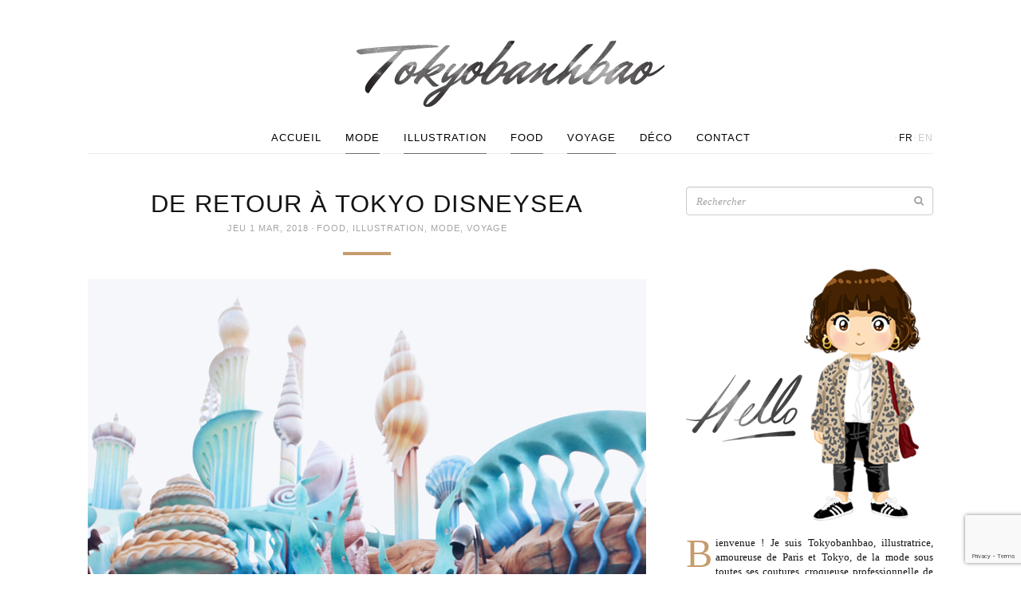

--- FILE ---
content_type: text/html; charset=UTF-8
request_url: https://www.tokyobanhbao.com/2018/03/01/de-retour-a-tokyo-disneysea/
body_size: 25688
content:
<!doctype html>
<html class="no-js" lang="fr-FR">
<head>
  <meta charset="utf-8">
  <meta http-equiv="X-UA-Compatible" content="IE=edge">
  <title>De retour à Tokyo DisneySea | Le monde de Tokyobanhbao: Blog Mode gourmand</title>
  <meta name="viewport" content="width=device-width, initial-scale=1">

  <meta name='robots' content='max-image-preview:large' />
<link rel="alternate" href="https://www.tokyobanhbao.com/2018/03/01/de-retour-a-tokyo-disneysea/" hreflang="fr" />
<link rel="alternate" href="https://www.tokyobanhbao.com/en/2018/03/01/back-to-tokyo-disneysea/" hreflang="en" />
<link rel='dns-prefetch' href='//ajax.googleapis.com' />
<link rel='dns-prefetch' href='//maps.googleapis.com' />
<link rel="alternate" type="application/rss+xml" title="Le monde de Tokyobanhbao: Blog Mode gourmand &raquo; De retour à Tokyo DisneySea Flux des commentaires" href="https://www.tokyobanhbao.com/2018/03/01/de-retour-a-tokyo-disneysea/feed/" />
<link rel="alternate" title="oEmbed (JSON)" type="application/json+oembed" href="https://www.tokyobanhbao.com/wp-json/oembed/1.0/embed?url=https%3A%2F%2Fwww.tokyobanhbao.com%2F2018%2F03%2F01%2Fde-retour-a-tokyo-disneysea%2F&#038;lang=fr" />
<link rel="alternate" title="oEmbed (XML)" type="text/xml+oembed" href="https://www.tokyobanhbao.com/wp-json/oembed/1.0/embed?url=https%3A%2F%2Fwww.tokyobanhbao.com%2F2018%2F03%2F01%2Fde-retour-a-tokyo-disneysea%2F&#038;format=xml&#038;lang=fr" />
<style id='wp-img-auto-sizes-contain-inline-css' type='text/css'>
img:is([sizes=auto i],[sizes^="auto," i]){contain-intrinsic-size:3000px 1500px}
/*# sourceURL=wp-img-auto-sizes-contain-inline-css */
</style>
<style id='wp-emoji-styles-inline-css' type='text/css'>

	img.wp-smiley, img.emoji {
		display: inline !important;
		border: none !important;
		box-shadow: none !important;
		height: 1em !important;
		width: 1em !important;
		margin: 0 0.07em !important;
		vertical-align: -0.1em !important;
		background: none !important;
		padding: 0 !important;
	}
/*# sourceURL=wp-emoji-styles-inline-css */
</style>
<link rel='stylesheet' id='wp-block-library-css' href='https://www.tokyobanhbao.com/wp-includes/css/dist/block-library/style.min.css?ver=6.9' type='text/css' media='all' />
<style id='global-styles-inline-css' type='text/css'>
:root{--wp--preset--aspect-ratio--square: 1;--wp--preset--aspect-ratio--4-3: 4/3;--wp--preset--aspect-ratio--3-4: 3/4;--wp--preset--aspect-ratio--3-2: 3/2;--wp--preset--aspect-ratio--2-3: 2/3;--wp--preset--aspect-ratio--16-9: 16/9;--wp--preset--aspect-ratio--9-16: 9/16;--wp--preset--color--black: #000000;--wp--preset--color--cyan-bluish-gray: #abb8c3;--wp--preset--color--white: #ffffff;--wp--preset--color--pale-pink: #f78da7;--wp--preset--color--vivid-red: #cf2e2e;--wp--preset--color--luminous-vivid-orange: #ff6900;--wp--preset--color--luminous-vivid-amber: #fcb900;--wp--preset--color--light-green-cyan: #7bdcb5;--wp--preset--color--vivid-green-cyan: #00d084;--wp--preset--color--pale-cyan-blue: #8ed1fc;--wp--preset--color--vivid-cyan-blue: #0693e3;--wp--preset--color--vivid-purple: #9b51e0;--wp--preset--gradient--vivid-cyan-blue-to-vivid-purple: linear-gradient(135deg,rgb(6,147,227) 0%,rgb(155,81,224) 100%);--wp--preset--gradient--light-green-cyan-to-vivid-green-cyan: linear-gradient(135deg,rgb(122,220,180) 0%,rgb(0,208,130) 100%);--wp--preset--gradient--luminous-vivid-amber-to-luminous-vivid-orange: linear-gradient(135deg,rgb(252,185,0) 0%,rgb(255,105,0) 100%);--wp--preset--gradient--luminous-vivid-orange-to-vivid-red: linear-gradient(135deg,rgb(255,105,0) 0%,rgb(207,46,46) 100%);--wp--preset--gradient--very-light-gray-to-cyan-bluish-gray: linear-gradient(135deg,rgb(238,238,238) 0%,rgb(169,184,195) 100%);--wp--preset--gradient--cool-to-warm-spectrum: linear-gradient(135deg,rgb(74,234,220) 0%,rgb(151,120,209) 20%,rgb(207,42,186) 40%,rgb(238,44,130) 60%,rgb(251,105,98) 80%,rgb(254,248,76) 100%);--wp--preset--gradient--blush-light-purple: linear-gradient(135deg,rgb(255,206,236) 0%,rgb(152,150,240) 100%);--wp--preset--gradient--blush-bordeaux: linear-gradient(135deg,rgb(254,205,165) 0%,rgb(254,45,45) 50%,rgb(107,0,62) 100%);--wp--preset--gradient--luminous-dusk: linear-gradient(135deg,rgb(255,203,112) 0%,rgb(199,81,192) 50%,rgb(65,88,208) 100%);--wp--preset--gradient--pale-ocean: linear-gradient(135deg,rgb(255,245,203) 0%,rgb(182,227,212) 50%,rgb(51,167,181) 100%);--wp--preset--gradient--electric-grass: linear-gradient(135deg,rgb(202,248,128) 0%,rgb(113,206,126) 100%);--wp--preset--gradient--midnight: linear-gradient(135deg,rgb(2,3,129) 0%,rgb(40,116,252) 100%);--wp--preset--font-size--small: 13px;--wp--preset--font-size--medium: 20px;--wp--preset--font-size--large: 36px;--wp--preset--font-size--x-large: 42px;--wp--preset--spacing--20: 0.44rem;--wp--preset--spacing--30: 0.67rem;--wp--preset--spacing--40: 1rem;--wp--preset--spacing--50: 1.5rem;--wp--preset--spacing--60: 2.25rem;--wp--preset--spacing--70: 3.38rem;--wp--preset--spacing--80: 5.06rem;--wp--preset--shadow--natural: 6px 6px 9px rgba(0, 0, 0, 0.2);--wp--preset--shadow--deep: 12px 12px 50px rgba(0, 0, 0, 0.4);--wp--preset--shadow--sharp: 6px 6px 0px rgba(0, 0, 0, 0.2);--wp--preset--shadow--outlined: 6px 6px 0px -3px rgb(255, 255, 255), 6px 6px rgb(0, 0, 0);--wp--preset--shadow--crisp: 6px 6px 0px rgb(0, 0, 0);}:where(.is-layout-flex){gap: 0.5em;}:where(.is-layout-grid){gap: 0.5em;}body .is-layout-flex{display: flex;}.is-layout-flex{flex-wrap: wrap;align-items: center;}.is-layout-flex > :is(*, div){margin: 0;}body .is-layout-grid{display: grid;}.is-layout-grid > :is(*, div){margin: 0;}:where(.wp-block-columns.is-layout-flex){gap: 2em;}:where(.wp-block-columns.is-layout-grid){gap: 2em;}:where(.wp-block-post-template.is-layout-flex){gap: 1.25em;}:where(.wp-block-post-template.is-layout-grid){gap: 1.25em;}.has-black-color{color: var(--wp--preset--color--black) !important;}.has-cyan-bluish-gray-color{color: var(--wp--preset--color--cyan-bluish-gray) !important;}.has-white-color{color: var(--wp--preset--color--white) !important;}.has-pale-pink-color{color: var(--wp--preset--color--pale-pink) !important;}.has-vivid-red-color{color: var(--wp--preset--color--vivid-red) !important;}.has-luminous-vivid-orange-color{color: var(--wp--preset--color--luminous-vivid-orange) !important;}.has-luminous-vivid-amber-color{color: var(--wp--preset--color--luminous-vivid-amber) !important;}.has-light-green-cyan-color{color: var(--wp--preset--color--light-green-cyan) !important;}.has-vivid-green-cyan-color{color: var(--wp--preset--color--vivid-green-cyan) !important;}.has-pale-cyan-blue-color{color: var(--wp--preset--color--pale-cyan-blue) !important;}.has-vivid-cyan-blue-color{color: var(--wp--preset--color--vivid-cyan-blue) !important;}.has-vivid-purple-color{color: var(--wp--preset--color--vivid-purple) !important;}.has-black-background-color{background-color: var(--wp--preset--color--black) !important;}.has-cyan-bluish-gray-background-color{background-color: var(--wp--preset--color--cyan-bluish-gray) !important;}.has-white-background-color{background-color: var(--wp--preset--color--white) !important;}.has-pale-pink-background-color{background-color: var(--wp--preset--color--pale-pink) !important;}.has-vivid-red-background-color{background-color: var(--wp--preset--color--vivid-red) !important;}.has-luminous-vivid-orange-background-color{background-color: var(--wp--preset--color--luminous-vivid-orange) !important;}.has-luminous-vivid-amber-background-color{background-color: var(--wp--preset--color--luminous-vivid-amber) !important;}.has-light-green-cyan-background-color{background-color: var(--wp--preset--color--light-green-cyan) !important;}.has-vivid-green-cyan-background-color{background-color: var(--wp--preset--color--vivid-green-cyan) !important;}.has-pale-cyan-blue-background-color{background-color: var(--wp--preset--color--pale-cyan-blue) !important;}.has-vivid-cyan-blue-background-color{background-color: var(--wp--preset--color--vivid-cyan-blue) !important;}.has-vivid-purple-background-color{background-color: var(--wp--preset--color--vivid-purple) !important;}.has-black-border-color{border-color: var(--wp--preset--color--black) !important;}.has-cyan-bluish-gray-border-color{border-color: var(--wp--preset--color--cyan-bluish-gray) !important;}.has-white-border-color{border-color: var(--wp--preset--color--white) !important;}.has-pale-pink-border-color{border-color: var(--wp--preset--color--pale-pink) !important;}.has-vivid-red-border-color{border-color: var(--wp--preset--color--vivid-red) !important;}.has-luminous-vivid-orange-border-color{border-color: var(--wp--preset--color--luminous-vivid-orange) !important;}.has-luminous-vivid-amber-border-color{border-color: var(--wp--preset--color--luminous-vivid-amber) !important;}.has-light-green-cyan-border-color{border-color: var(--wp--preset--color--light-green-cyan) !important;}.has-vivid-green-cyan-border-color{border-color: var(--wp--preset--color--vivid-green-cyan) !important;}.has-pale-cyan-blue-border-color{border-color: var(--wp--preset--color--pale-cyan-blue) !important;}.has-vivid-cyan-blue-border-color{border-color: var(--wp--preset--color--vivid-cyan-blue) !important;}.has-vivid-purple-border-color{border-color: var(--wp--preset--color--vivid-purple) !important;}.has-vivid-cyan-blue-to-vivid-purple-gradient-background{background: var(--wp--preset--gradient--vivid-cyan-blue-to-vivid-purple) !important;}.has-light-green-cyan-to-vivid-green-cyan-gradient-background{background: var(--wp--preset--gradient--light-green-cyan-to-vivid-green-cyan) !important;}.has-luminous-vivid-amber-to-luminous-vivid-orange-gradient-background{background: var(--wp--preset--gradient--luminous-vivid-amber-to-luminous-vivid-orange) !important;}.has-luminous-vivid-orange-to-vivid-red-gradient-background{background: var(--wp--preset--gradient--luminous-vivid-orange-to-vivid-red) !important;}.has-very-light-gray-to-cyan-bluish-gray-gradient-background{background: var(--wp--preset--gradient--very-light-gray-to-cyan-bluish-gray) !important;}.has-cool-to-warm-spectrum-gradient-background{background: var(--wp--preset--gradient--cool-to-warm-spectrum) !important;}.has-blush-light-purple-gradient-background{background: var(--wp--preset--gradient--blush-light-purple) !important;}.has-blush-bordeaux-gradient-background{background: var(--wp--preset--gradient--blush-bordeaux) !important;}.has-luminous-dusk-gradient-background{background: var(--wp--preset--gradient--luminous-dusk) !important;}.has-pale-ocean-gradient-background{background: var(--wp--preset--gradient--pale-ocean) !important;}.has-electric-grass-gradient-background{background: var(--wp--preset--gradient--electric-grass) !important;}.has-midnight-gradient-background{background: var(--wp--preset--gradient--midnight) !important;}.has-small-font-size{font-size: var(--wp--preset--font-size--small) !important;}.has-medium-font-size{font-size: var(--wp--preset--font-size--medium) !important;}.has-large-font-size{font-size: var(--wp--preset--font-size--large) !important;}.has-x-large-font-size{font-size: var(--wp--preset--font-size--x-large) !important;}
/*# sourceURL=global-styles-inline-css */
</style>

<style id='classic-theme-styles-inline-css' type='text/css'>
/*! This file is auto-generated */
.wp-block-button__link{color:#fff;background-color:#32373c;border-radius:9999px;box-shadow:none;text-decoration:none;padding:calc(.667em + 2px) calc(1.333em + 2px);font-size:1.125em}.wp-block-file__button{background:#32373c;color:#fff;text-decoration:none}
/*# sourceURL=/wp-includes/css/classic-themes.min.css */
</style>
<link rel='stylesheet' id='roots_css-css' href='https://www.tokyobanhbao.com/wp-content/themes/tokyobanhbao/assets/css/main.min.css?50524fa99bf1857c81e7bd77b031ba12' type='text/css' media='all' />
<script type="text/javascript" src="https://www.tokyobanhbao.com/wp-content/themes/tokyobanhbao/assets/js/vendor/modernizr.min.js" id="modernizr-js"></script>
<script type="text/javascript" src="//ajax.googleapis.com/ajax/libs/jquery/1.11.1/jquery.min.js" id="jquery-js"></script>
<script>window.jQuery || document.write('<script src="https://www.tokyobanhbao.com/wp-content/themes/tokyobanhbao/assets/vendor/jquery/dist/jquery.min.js?1.11.1"><\/script>')</script>
<script type="text/javascript" src="https://maps.googleapis.com/maps/api/js?key=AIzaSyA2ZH2NRJGMhjYseqMBDGmUyelHU97s3j4&amp;sensor=false&amp;language=fr&amp;ver=6.9" id="google-maps-js"></script>
<script type="text/javascript" src="https://www.tokyobanhbao.com/wp-content/themes/tokyobanhbao/assets/vendor/google-maps-clusterer/markerclusterer_compiled.js?ver=6.9" id="google-maps-clusterer-js"></script>
<link rel="https://api.w.org/" href="https://www.tokyobanhbao.com/wp-json/" /><link rel="alternate" title="JSON" type="application/json" href="https://www.tokyobanhbao.com/wp-json/wp/v2/posts/60749" /><link rel="EditURI" type="application/rsd+xml" title="RSD" href="https://www.tokyobanhbao.com/xmlrpc.php?rsd" />
<link rel="canonical" href="https://www.tokyobanhbao.com/2018/03/01/de-retour-a-tokyo-disneysea/" />
<link rel='shortlink' href='https://www.tokyobanhbao.com/?p=60749' />
	
<style type="text/css" media="screen">
	#rotator {
		position: relative;
		width: 310px;
		height: 256px;
		margin: 0; padding: 0;
		overflow: hidden;
	}
</style>
	

  <link href='http://fonts.googleapis.com/css?family=Lato:300,400' rel='stylesheet' type='text/css'>
  <link href='http://fonts.googleapis.com/css?family=Mr+Dafoe' rel='stylesheet' type='text/css'>
  <link href='http://fonts.googleapis.com/css?family=Noto+Serif:400,400italic' rel='stylesheet' type='text/css'>

  <link rel="alternate" type="application/rss+xml" title="Le monde de Tokyobanhbao: Blog Mode gourmand Feed" href="https://www.tokyobanhbao.com/feed/">
  <link rel="shortcut icon" href="https://www.tokyobanhbao.com/wp-content/themes/tokyobanhbao/assets/img/favicon.png">
</head>
<body class="wp-singular post-template-default single single-post postid-60749 single-format-standard wp-theme-tokyobanhbao sidebar-primary">
  <div id="fb-root"></div>
<script>(function(d, s, id) {
  var js, fjs = d.getElementsByTagName(s)[0];
  if (d.getElementById(id)) return;
  js = d.createElement(s); js.id = id;
  js.src = "//connect.facebook.net/en_US/sdk.js#xfbml=1&appId=603617619754265&version=v2.0";
  fjs.parentNode.insertBefore(js, fjs);
}(document, 'script', 'facebook-jssdk'));</script>
<script>!function(d,s,id){var js,fjs=d.getElementsByTagName(s)[0],p=/^http:/.test(d.location)?'http':'https';if(!d.getElementById(id)){js=d.createElement(s);js.id=id;js.src=p+'://platform.twitter.com/widgets.js';fjs.parentNode.insertBefore(js,fjs);}}(document, 'script', 'twitter-wjs');</script>
<script type="text/javascript" async src="//assets.pinterest.com/js/pinit.js"></script>

  <!--[if lt IE 8]>
    <div class="alert alert-warning">
      Vous utilisez un navigateur <strong>top ancien</strong>. Merci de <a href="http://browsehappy.com/">le mettre à jour</a> afin d'améliorer votre expérience.    </div>
  <![endif]-->

  <header class="banner navbar" role="banner">
<div class="container">
    <div class="header-wrap">
        <div class="navbar-header">
                    <button type="button" class="navbar-toggle collapsed" data-toggle="collapse" data-target=".navbar-collapse">
                <span class="sr-only">Toggle navigation</span>
                <span class="icon-bar"></span>
                <span class="icon-bar"></span>
                <span class="icon-bar"></span>
            </button>
            <!-- <a class="navbar-brand" href="https://www.tokyobanhbao.com/">Le monde de Tokyobanhbao: Blog Mode gourmand</a> -->
                  <div class="navbar-logo">
            <a href="https://www.tokyobanhbao.com/">
              <img src="https://www.tokyobanhbao.com/wp-content/themes/tokyobanhbao/assets/img/logo-header.png" width="386" height="83" alt="Le monde de Tokyobanhbao: Blog Mode gourmand" />
            </a>
          </div>
        </div>
        <nav class="collapse navbar-collapse" role="navigation"><ul id="menu-primary-navigation" class="nav navbar-nav"><li class="menu-accueil"><a href="/">Accueil</a></li>
<li class="current-post-ancestor active current-post-parent menu-mode"><a href="https://www.tokyobanhbao.com/category/mode/">Mode</a></li>
<li class="current-post-ancestor active current-post-parent menu-illustration"><a href="https://www.tokyobanhbao.com/category/illustration/">Illustration</a></li>
<li class="current-post-ancestor active current-post-parent menu-food"><a href="https://www.tokyobanhbao.com/category/food/">Food</a></li>
<li class="current-post-ancestor active current-post-parent menu-voyage"><a href="https://www.tokyobanhbao.com/category/voyage/">Voyage</a></li>
<li class="menu-deco"><a href="https://www.tokyobanhbao.com/category/deco/">Déco</a></li>
<li class="menu-contact"><a href="https://www.tokyobanhbao.com/contact/">Contact</a></li>
</ul><div class="lang-menu"><i>·</i><a href="https://www.tokyobanhbao.com/2018/03/01/de-retour-a-tokyo-disneysea/" class="active">fr</a><i>·</i><a href="https://www.tokyobanhbao.com/en/2018/03/01/back-to-tokyo-disneysea/" >en</a></div></nav>
    </div>
</div>
</header>

  <div class="wrap container" role="document">
    <div class="content">
            <main class="main" role="main">
          <article class="post-60749 post type-post status-publish format-standard has-post-thumbnail hentry category-food category-illustration category-mode category-voyage tag-disneyland tag-japan-winter-trip tag-japon tag-tokyo tag-tokyodisneyland tag-tokyodisneysea">
    <header>
      <h1 class="entry-title">De retour à Tokyo DisneySea</h1>
      <time class="published" datetime="2018-03-01T10:39:26+01:00">jeu 1 Mar, 2018</time>
<i class="dot">·</i> <span class="category"><a href="https://www.tokyobanhbao.com/category/food/" rel="category tag">Food</a>, <a href="https://www.tokyobanhbao.com/category/illustration/" rel="category tag">Illustration</a>, <a href="https://www.tokyobanhbao.com/category/mode/" rel="category tag">Mode</a>, <a href="https://www.tokyobanhbao.com/category/voyage/" rel="category tag">Voyage</a></span>
<div class="hr"></div>
    </header>
    <div class="entry-content">
      <p><img fetchpriority="high" decoding="async" class="alignnone size-full wp-image-60859" src="http://www.tokyobanhbao.com/wp-content/uploads/2018/02/tokyodisneysea_mermaid_lagoon_pixar_playtime_blog_mode.jpg" alt="" width="700" height="1038" /></p>
<p style="text-align: justify;">Sans plus attendre, j&rsquo;attaque le récit de notre <a href="http://www.tokyobanhbao.com/tag/japan-winter-trip/" target="_blank" rel="noopener noreferrer">voyage japonais hivernal</a> par <em><strong>Tokyo</strong> </em>et plus précisément, par mon cadeau d&rsquo;anniversaire de la part de mon cher et tendre : <em><strong>2 jours à Tokyo Disney Resort</strong></em> (le premier à Tokyo DisneySea, le suivant à Tokyo Disneyland)&#8230;</p>
<p style="text-align: justify;">&#8230; Et la petite folie, c&rsquo;est que ce cadeau d&rsquo;anniversaire a été complété par <em><strong>une journée « Bonus » à Tokyo DisneySea</strong> </em>décidée sur un coup de tête, pour la Saint Valentin, lors de notre dernier jour au Japon !</p>
<p>&nbsp;</p>
<p><img decoding="async" class="alignnone size-full wp-image-60861" src="http://www.tokyobanhbao.com/wp-content/uploads/2018/02/carnet_voyage_illustration_tokyodisneysea_japon.jpg" alt="" width="700" height="975" /></p>
<p style="text-align: center;"><em>Souvenirs de Tokyo DisneySea</em></p>
<p>&nbsp;</p>
<p style="text-align: justify;">Je crois que je ne pouvais pas être plus gâtée, sachant que nous avons choisi pour les 2 premiers jours Disney-iens de <em><strong>loger au sein même du Tokyo Disney Resort</strong></em>.</p>
<p style="text-align: justify;">Je développerai à ce sujet en fin d&rsquo;article car cela s&rsquo;est révélé être un très bon plan, surtout si vous programmez une visite dans le royaume magique japonais de Mickey !</p>
<p>&nbsp;</p>
<h3 style="text-align: center;"><strong>Un rappel sur Tokyo DisneySea</strong></h3>
<p><img decoding="async" class="alignnone size-full wp-image-60943" src="http://www.tokyobanhbao.com/wp-content/uploads/2018/02/fortress_exploration_tokyodisneysea.jpg" alt="" width="700" height="1070" /></p>
<p style="text-align: justify;">Je vous invite à relire mon précédent <a href="http://www.tokyobanhbao.com/2014/06/04/japan-travel-diary-disneyland-tokyo-disneysea/" target="_blank" rel="noopener noreferrer">article de 2014</a> qui présentait l&rsquo;organisation de ce parc Disney, unique dans le monde, sur le thème de la mer et de l&rsquo;univers portuaire. Il y a eu quelques changements au niveau des attractions.</p>
<p>&nbsp;</p>
<p><img loading="lazy" decoding="async" class="alignnone size-full wp-image-60831" src="http://www.tokyobanhbao.com/wp-content/uploads/2018/02/enfants_woody_tokyo_disneysea.jpg" alt="" width="700" height="521" /></p>
<p><img loading="lazy" decoding="async" class="alignnone size-full wp-image-60877" src="http://www.tokyobanhbao.com/wp-content/uploads/2018/02/goofy_birthday_tokyodisneysea.jpg" alt="" width="700" height="370" /></p>
<p style="text-align: center;"><em>Mon cadeau d&rsquo;anniversaire !<br />
</em></p>
<p>&nbsp;</p>
<p style="text-align: justify;">Le site de Tokyo DisneyResort est plutôt complet donc vous pouvez d&rsquo;ores et déjà y repérer <a href="http://www.tokyodisneyresort.jp/en/attraction/lists/park:tds" target="_blank" rel="noopener noreferrer">les attractions</a> (avec ou sans Fast Pass) qui vous intéressent.</p>
<p style="text-align: justify;">Nous avons donc passé au total<em><strong> 2 journées à Tokyo DisneySea</strong></em>, ce qui nous a permis de voir presque <em><strong>tous les spectacles</strong></em> et tester les <em><strong>attractions</strong></em> que nous n&rsquo;avions pu faire en 2014 : je crois donc être en mesure de vous donner quelques conseils supplémentaires !</p>
<p>&nbsp;</p>
<p><img loading="lazy" decoding="async" class="alignnone size-full wp-image-60810" src="http://www.tokyobanhbao.com/wp-content/uploads/2018/02/sac_dos_mickey_burger_sullivan.jpg" alt="" width="700" height="454" /></p>
<p><img loading="lazy" decoding="async" class="alignnone size-full wp-image-60959" src="http://www.tokyobanhbao.com/wp-content/uploads/2018/02/arabian_coast_by_night_disneysea.jpg" alt="" width="700" height="510" /></p>
<p><img loading="lazy" decoding="async" class="alignnone size-full wp-image-60873" src="http://www.tokyobanhbao.com/wp-content/uploads/2018/02/venise_tokyodisneysea_bynight_gondole.jpg" alt="" width="700" height="471" /></p>
<p style="text-align: center;"><em>Arabian coast ou gondoles de Venise pour la Saint Valentin ?<br />
</em></p>
<p>&nbsp;</p>
<p style="text-align: justify;">Sur Instagram, vous avez eu un aperçu du parc grâce à mes Instastories et mon live passé en votre compagnie (que je n&rsquo;ai malheureusement pas sauvegardé !) : De tout mon séjour au Japon, j&rsquo;ai l&rsquo;impression que c&rsquo;est la visite qui vous a le plus emballé.e.s !</p>
<p style="text-align: justify;">De mon côté, j&rsquo;adore totalement l&rsquo;ambiance de ce parc surtout que depuis le 11 Janvier (et ce, jusqu&rsquo;au 19 mars), il est habillé aux couleurs des personnages de Pixar  durant l&rsquo;événement <em><strong>Pixar Playtime</strong></em> : Bonheur total !</p>
<p>&nbsp;</p>
<h3 style="text-align: center;"><strong>Les attractions à faire en priorité</strong></h3>
<p><img loading="lazy" decoding="async" class="alignnone size-full wp-image-60820" src="http://www.tokyobanhbao.com/wp-content/uploads/2018/02/toy_story_mania_tokyodisneysea_sunny.jpg" alt="" width="700" height="1014" /></p>
<p style="text-align: justify;">Cette rubrique est totalement subjective mais ayant déjà discuté avec quelques personnes s&rsquo;étant déjà rendues dans le parc, je crois que nos avis se recoupent globalement au niveau du ressenti des attractions.</p>
<p style="text-align: justify;">Je vais donc poster <em><strong>celles qui méritent qu&rsquo;on s&rsquo;y attarde, </strong></em>dans l&rsquo;ordre de mes préférences :</p>
<p>&nbsp;</p>
<p style="text-align: justify;">•<em><strong>TOY STORY MANIA :</strong></em> Toujours aussi fan de cette attraction qui n&rsquo;est pas du tout similaire à celle de Paris puisque le parcours consiste à viser des cibles virtuelles, muni.e.s de lunettes 3D, à l&rsquo;aide de pistolets lance-pierre, le long d&rsquo;un magnifique décor.</p>
<p><img loading="lazy" decoding="async" class="alignnone size-full wp-image-60823" src="http://www.tokyobanhbao.com/wp-content/uploads/2018/02/pilepoil_carnival_corral_toy_story_tokydisneysea.jpg" alt="" width="700" height="435" /></p>
<p><img loading="lazy" decoding="async" class="alignnone size-full wp-image-60974" src="http://www.tokyobanhbao.com/wp-content/uploads/2018/03/run_as_fast_as_you_can_toy_story.gif" alt="" width="700" height="483" /></p>
<p style="text-align: center;"><em>Petit jeu « sportif » à l&rsquo;entrée de l&rsquo;attraction</em></p>
<p>&nbsp;</p>
<p><img loading="lazy" decoding="async" class="alignnone size-full wp-image-60978" src="http://www.tokyobanhbao.com/wp-content/uploads/2018/03/toystory_mania_decor_pistolet_singes.jpg" alt="" width="700" height="451" /></p>
<p><img loading="lazy" decoding="async" class="alignnone size-full wp-image-60829" src="http://www.tokyobanhbao.com/wp-content/uploads/2018/02/toy_story_mania_decor_zigzag.jpg" alt="" width="700" height="501" /></p>
<p><img loading="lazy" decoding="async" class="alignnone size-full wp-image-60949" src="http://www.tokyobanhbao.com/wp-content/uploads/2018/02/score_toystory_mania_tokyo.jpg" alt="" width="700" height="657" /></p>
<p style="text-align: center;"><em>Castor pour lui, lapin pour moi !</em></p>
<p>&nbsp;</p>
<p style="text-align: justify;">•<em><strong>INDIANA JONES ADVENTURE : TEMPLE OF THE CRYSTAL SKULL</strong></em> : seul regret, elle était fermée cette fois-ci. Elle n&rsquo;a rien à voir avec celle de Paris puisqu&rsquo;ici, c&rsquo;est un parcours à bord d&rsquo;un 4&#215;4 au milieu de somptueux décors et, de mémoire, il y a quelques petites sensations.</p>
<p><img loading="lazy" decoding="async" class="alignnone size-full wp-image-60912" src="http://www.tokyobanhbao.com/wp-content/uploads/2018/02/raging_spirits_tokyodisneysea_flammes.jpg" alt="" width="700" height="1050" /></p>
<p style="text-align: center;"><em>L&rsquo;attraction « Raging spirits », située à côté de « Indiana Jones adventure »</em></p>
<p>&nbsp;</p>
<p style="text-align: justify;">•<em><strong>JOURNEY TO THE CENTER OF THE EARTH</strong></em> : Je ne me souviens plus si je l&rsquo;avais testée la dernière fois mais nous avons été agréablement surpris par cette fin de parcours à toute vitesse.</p>
<p><img loading="lazy" decoding="async" class="alignnone size-full wp-image-60955" src="http://www.tokyobanhbao.com/wp-content/uploads/2018/02/voyage_centre_terre_tokyodisneysea_train.jpg" alt="" width="700" height="619" /></p>
<p>&nbsp;</p>
<p style="text-align: justify;">•<em><strong>THE MAGIC LAMP THEATER</strong></em> : on pourrait comparer cela à un mix de feu « Chéri j&rsquo;ai rétréci le public » et le spectacle « Mickey et le magicien » de Disney Studios car la 3D se mêle à un spectacle en live, le tout sur le thème du génie d&rsquo;Aladdin. Tours de magie et surprises en 3 dimensions sont au rendez-vous.</p>
<p><img loading="lazy" decoding="async" class="alignnone size-full wp-image-60880" src="http://www.tokyobanhbao.com/wp-content/uploads/2018/02/magic_lamp_theater_tokyodisneysea.jpg" alt="" width="700" height="807" /></p>
<p>&nbsp;</p>
<p style="text-align: justify;">•<em><strong>TOWER OF TERROR </strong></em>: oui, vous avez bien lu, moi qui suis plutôt peureuse, je classe quand même la tour de la terreur dans les attractions à faire en priorité !! En 2014, j&rsquo;avais jugé qu&rsquo;il était inutile de la tester, pensant que ce serait la même qu&rsquo;à Paris, eh bien non !</p>
<p><img loading="lazy" decoding="async" class="alignnone size-full wp-image-60833" src="http://www.tokyobanhbao.com/wp-content/uploads/2018/02/tower_of_terror_tokyodisneysea_mickey.jpg" alt="" width="700" height="1035" /></p>
<p>&nbsp;</p>
<p style="text-align: justify;">L&rsquo;histoire n&rsquo;est pas la même que la nôtre puisque si j&rsquo;ai bien compris, il s&rsquo;agit ici d&rsquo;un explorateur rentré d&rsquo;expédition avec une statuette possédée par un esprit malin. Durant notre visite, nous avons pu expérimenter la version spéciale de l&rsquo;attraction intitulée <em><strong>« Level 13 Shadow of Shiriki »</strong></em> (en service jusqu&rsquo;au 20 Mars 2018).</p>
<p style="text-align: justify;">Plusieurs vues sur le parc avant de tomber pour remonter avant de tomber (7 descentes au lieu des 3 originales)&#8230;</p>
<p style="text-align: justify;">Je m&rsquo;en suis fait toute une montagne mais je vous garantis que c&rsquo;est plus doux qu&rsquo;à Paris (dixit la fille qui s&rsquo;est agrippée à son chéri du début à la fin). Les amateurs de sensations très fortes seront peut-être déçus mais c&rsquo;est toujours intéressant de voir les différences avec notre tour.</p>
<p>&nbsp;</p>
<p style="text-align: justify;">Coté nouveauté, <em><strong>NEMO &amp; FRIENDS SEARIDER</strong></em> a remplacé le très mou « Storm Rider » de 2014 = Excellente initiative ! C&rsquo;est encore un peu mou mais au moins on régale son oeil avec l&rsquo;univers de Némo à bord d&rsquo;un sous marin.</p>
<p style="text-align: justify;">Le reste des attractions est à faire si vous avez le temps et en fonction de vos envies, mais pas indispensables selon moi.</p>
<p>&nbsp;</p>
<h3 style="text-align: center;"><strong>Les spectacles et animations<br />
</strong></h3>
<p><img loading="lazy" decoding="async" class="alignnone size-full wp-image-60935" src="http://www.tokyobanhbao.com/wp-content/uploads/2018/02/mermaid_lagoon_by_night_tokyodisneysea.jpg" alt="" width="700" height="467" /></p>
<p style="text-align: justify;">Si c&rsquo;est une première visite à Tokyo DisneySea vous aurez peut-être envie de faire l&rsquo;impasse sur les spectacles et privilégier les attractions. Sachez juste que<em><strong> le charme de DisneySea</strong></em> réside aussi dans tout ce qui entoure les attractions c&rsquo;est-à-dire, les décors, la nourriture, les jeux lors de l&rsquo;évènement Pixar playtime mais aussi <em><strong>les spectacles</strong> </em>!</p>
<p style="text-align: justify;">Mes conseils ne serviront peut-être pas à grand chose pour les visites après le 19 Mars, en ce qui concerne les spectacles Pixar, mais cela peut être utile pour les autres, présents de manière plus ou moins permanente. Vous retrouverez la liste des spectacles <a href="http://www.tokyodisneyresort.jp/en/show/lists/park:tds" target="_blank" rel="noopener noreferrer">ici</a> en tous cas.</p>
<p>&nbsp;</p>
<p style="text-align: justify;"><em><strong>•KING TRITON&rsquo;S CONCERT</strong> </em>: il me semble que ce spectacle, situé au « Mermaid lagoon theater » est permanent. Il est selon moi à voir en priorité. Les photos sont interdites à l&rsquo;intérieur mais sachez qu&rsquo; Ariel virevoltera au dessus de vos têtes&#8230; ♫ sous l&rsquo;océan ! sous l&rsquo;océan !♫</p>
<p><img loading="lazy" decoding="async" class="alignnone size-full wp-image-60875" src="http://www.tokyobanhbao.com/wp-content/uploads/2018/02/mermaid_lagoon_theater_lights.jpg" alt="" width="700" height="963" /></p>
<p>&nbsp;</p>
<p style="text-align: justify;">•<em><strong>PIXAR PLAYTIME PALS </strong></em> : Rien de très spectaculaire mais j&rsquo;ai beaucoup aimé voir les personnages que l&rsquo;on ne trouve pas couramment dans notre parc.</p>
<p><img loading="lazy" decoding="async" class="alignnone size-full wp-image-60837" src="http://www.tokyobanhbao.com/wp-content/uploads/2018/02/tokyodisneysea_pixar_playtime_pals_show.jpg" alt="" width="700" height="951" /></p>
<p><img loading="lazy" decoding="async" class="alignnone size-full wp-image-60846" src="http://www.tokyobanhbao.com/wp-content/uploads/2018/02/pile_poil_pixar_playtime_pals.jpg" alt="" width="700" height="510" /></p>
<p><img loading="lazy" decoding="async" class="alignnone size-full wp-image-60840" src="http://www.tokyobanhbao.com/wp-content/uploads/2018/02/pixar_playtime_ecran_tokyodisneysea.jpg" alt="" width="700" height="483" /></p>
<p><img loading="lazy" decoding="async" class="alignnone size-full wp-image-60871" src="http://www.tokyobanhbao.com/wp-content/uploads/2018/02/james_p_sullivan_bob_razowski_monsters.inc_.jpg" alt="" width="700" height="463" /></p>
<p style="text-align: center;"><em>Bob Razowski et Sully !</em></p>
<p>&nbsp;</p>
<p><img loading="lazy" decoding="async" class="alignnone size-full wp-image-60947" src="http://www.tokyobanhbao.com/wp-content/uploads/2018/02/tristesse_-russell_pixar_playtime.jpg" alt="" width="700" height="462" /></p>
<p><img loading="lazy" decoding="async" class="alignnone size-full wp-image-60894" src="http://www.tokyobanhbao.com/wp-content/uploads/2018/02/pixar_playtime_pals_lotso_friends.jpg" alt="" width="700" height="454" /></p>
<p><img loading="lazy" decoding="async" class="alignnone size-full wp-image-60941" src="http://www.tokyobanhbao.com/wp-content/uploads/2018/02/carl_lotso_pixar_pals_tokyodisneysea.jpg" alt="" width="700" height="512" /></p>
<p style="text-align: center;"><em>Tristesse, Russell, Doug, Carl et&#8230; Lotso !!! &lt;3</em></p>
<p>&nbsp;</p>
<p style="text-align: justify;">Carl, Doug de Là-Haut, les indestructibles, Pile Poil de ToyStory et&#8230; Lotso ! (que j&rsquo;ai eu la chance de croiser très furtivement en <a href="http://www.tokyobanhbao.com/2017/01/13/walt-disney-world-magic-kingdom/" target="_blank" rel="noopener noreferrer">Floride</a> mais il n&rsquo;a pas la cote en France, snif !). L&rsquo;ambiance dans le public est très bon enfant et disciplinée, comme vous pouvez le remarquer à chaque fois au Japon !</p>
<p>&nbsp;</p>
<p style="text-align: justify;">•<em><strong>PIXAR PALS STEAMERS</strong></em> : juste le plaisir de croiser les personnages de Toy Story et de Monstres&amp;Cie sur un bateau et leur faire coucou. (oui, un rien m&rsquo;amuse&#8230; surtout quand je peux revoir mon personnage préféré Lotso!).</p>
<p><img loading="lazy" decoding="async" class="alignnone size-full wp-image-60889" src="http://www.tokyobanhbao.com/wp-content/uploads/2018/02/lotso_pixar_pals_steamer_tokyodisneysea.jpg" alt="" width="700" height="469" /></p>
<p><img loading="lazy" decoding="async" class="alignnone size-full wp-image-60969" src="http://www.tokyobanhbao.com/wp-content/uploads/2018/03/sulley_monsters_inc_steamer_tokyodisneysea.jpg" alt="" width="700" height="497" /></p>
<p><img loading="lazy" decoding="async" class="alignnone size-full wp-image-60952" src="http://www.tokyobanhbao.com/wp-content/uploads/2018/02/lotso_jessie_toystory_boat.jpg" alt="" width="700" height="812" /></p>
<p style="text-align: center;"><em>Lotso est partout !</em></p>
<p>&nbsp;</p>
<p style="text-align: justify;"><em><strong>•LIGHTNING MC QUEEN VICTORY LAP</strong></em> : un petit défilé de Flash Mc Queen de Cars dans les rues de American Waterfront.</p>
<p><img loading="lazy" decoding="async" class="alignnone size-full wp-image-60818" src="http://www.tokyobanhbao.com/wp-content/uploads/2018/02/flash_mcqueen_cars_american_waterfront_tokyodisneysea.jpg" alt="" width="700" height="751" /></p>
<p><img loading="lazy" decoding="async" class="alignnone size-full wp-image-60816" src="http://www.tokyobanhbao.com/wp-content/uploads/2018/02/victory_lap_lightning_mcqueen_cars.jpg" alt="" width="700" height="510" /></p>
<p><img loading="lazy" decoding="async" class="alignnone size-full wp-image-60814" src="http://www.tokyobanhbao.com/wp-content/uploads/2018/02/victory_lap_drapeau_tokyodisneysea.jpg" alt="" width="700" height="564" /></p>
<p>&nbsp;</p>
<p style="text-align: justify;"><strong>•CHEF REMY &amp; YOU</strong>: Un spectacle sur le thème de Ratatouille s&rsquo;avérait prometteur mais finalement, il n&rsquo;en est rien : je m&rsquo;attendais à ce que des personnes déguisées en nourriture débarquent pour faire le show (comme lors de ce <a href="https://www.youtube.com/watch?v=OzRrh__3tQI" target="_blank" rel="noopener noreferrer">délirant spectacle de 2014</a>) mais non ! Trop de parlotte (c&rsquo;est sûr qu&rsquo;en ne comprenant pas grand chose, ça a moins d&rsquo;intérêt !) et pas assez de spectacle à mon goût !</p>
<p>&nbsp;</p>
<p><img loading="lazy" decoding="async" class="alignnone size-full wp-image-60883" src="http://www.tokyobanhbao.com/wp-content/uploads/2018/02/ratatouille_spectacle_remy_tokyodisneysea.jpg" alt="" width="700" height="563" /></p>
<p><img loading="lazy" decoding="async" class="alignnone size-full wp-image-60922" src="http://www.tokyobanhbao.com/wp-content/uploads/2018/02/ratatouille_tulipe_tokyodisneysea.jpg" alt="" width="700" height="510" /></p>
<p>&nbsp;</p>
<p style="text-align: justify;"><em><strong>•OUT OF SHADOWLAND</strong></em>: Aucun rapport avec l&rsquo;univers Disney mais j&rsquo;ai beaucoup aimé. Un spectacle mettant en scène une jeune scout japonaise, Mei, qui se perd dans la forêt et y découvre des habitants enchantés au milieu d&rsquo;un décor mobile, de jeux de lumière et de voltige. Plutôt impressionnant à regarder.</p>
<p>&nbsp;</p>
<p style="text-align: justify;"><em><strong>•</strong><strong>STEPS TO SHINE</strong></em>: Un spectacle avec Duffy et ses amis (OUI, Duffy a maintenant des amis autres que Mickey et Minnie : la lapine Stella Lou et le chat Gelatoni = il fallait bien étoffer le choix des produits dérivés, n&rsquo;est-ce pas ?).</p>
<p style="text-align: justify;">En tous cas, je suis très peu sensible à ces personnages sans âme, donc à voir seulement si vous passez devant ou si vous êtes fan de Duffy.</p>
<p><img loading="lazy" decoding="async" class="alignnone size-full wp-image-60897" src="http://www.tokyobanhbao.com/wp-content/uploads/2018/02/steps_to_shine_duffy_tokyodisneysea.jpg" alt="" width="700" height="539" /></p>
<p>&nbsp;</p>
<p style="text-align: justify;"><em><strong>•Le spectacle de nuit « FANTASMIC »</strong></em> : déjà vu en <a href="http://www.tokyobanhbao.com/2014/06/04/japan-travel-diary-disneyland-tokyo-disneysea/" target="_blank" rel="noopener noreferrer">2014</a>, sur le thème de Fantasia et du roi lion, si j&rsquo;ai bonne mémoire.</p>
<p style="text-align: justify;">À côté de ça, j&rsquo;ai adoré<em><strong> les animations</strong> </em>proposées durant <em><strong>l&rsquo;événement « Pixar Playtime »</strong> </em>: un contre-la-montre pour réunir les ingrédients d&rsquo;une ratatouille,  un lancé de balles pour gagner des prix surprise, une chasse aux 4 stickers spéciaux « Pixar » distribués par les castmembers à condition de leur donner un mot de passe (« Ka chow!, « Bon appétit », « Saiko Da ! » ou « Kaw-Kaw ! Raawwrr! » étaient les sésames pour acquérir les Saint Graal autocollants).</p>
<p style="text-align: justify;">J&rsquo;ai même eu droit à un <em><strong>autocollant d&rsquo;anniversaire</strong></em> offert par une castmember (en gros, vous dites que c&rsquo;est votre anniversaire quand vous la croisez et elle personnalise alors l&rsquo;autocollant = ça tombait bien pour moi, je n&rsquo;ai même pas eu à mentir ! )</p>
<p style="text-align: justify;">Décidément, je ne le répèterai jamais assez : les Japonais savent garder une âme d&rsquo;enfant, s&rsquo;amuser et rendre la vie plus drôle !</p>
<p>&nbsp;</p>
<h3 style="text-align: center;"><strong>La nourriture</strong></h3>
<p><img loading="lazy" decoding="async" class="alignnone size-full wp-image-60812" src="http://www.tokyobanhbao.com/wp-content/uploads/2018/02/tokyodisneysea_new_york_deli_burger_cars.jpg" alt="" width="700" height="907" /></p>
<p style="text-align: center;"><em>Le menu « Cars » au restaurant New York Deli</em></p>
<p>&nbsp;</p>
<p style="text-align: justify;">Comme la dernière fois, la nourriture était toujours aussi créative et de qualité.</p>
<p><img loading="lazy" decoding="async" class="alignnone size-full wp-image-60918" src="http://www.tokyobanhbao.com/wp-content/uploads/2018/02/popcorn_buzz_herb_tomato_tokyodisneysea.jpg" alt="" width="700" height="608" /></p>
<p style="text-align: center;"><em>Seaux pop corn collector « Buzz Lightyear » &amp; pop corn parfum tomate et herbes</em></p>
<p>&nbsp;</p>
<p style="text-align: justify;">Pas de chasse aux <em><strong>popcorns</strong></em> pour moi cette année (serais-je devenue raisonnable ?) mais il y avait encore une fois des parfums originaux comme tomate aux herbes, crevette ou chocolat et de très jolis seaux à popcorn collector.</p>
<p>&nbsp;</p>
<p><img loading="lazy" decoding="async" class="alignnone size-full wp-image-60843" src="http://www.tokyobanhbao.com/wp-content/uploads/2018/02/petite_sirene_burger_mermaid_lagoon.jpg" alt="" width="700" height="458" /></p>
<p><img loading="lazy" decoding="async" class="alignnone size-full wp-image-60914" src="http://www.tokyobanhbao.com/wp-content/uploads/2018/02/dim_sum_banhbao_monsters_cie_tokyodisneysea.jpg" alt="" width="700" height="472" /></p>
<p style="text-align: center;"><em>Burger « La Petite sirène », dimsums et bánh bao « Monsters &amp; Cie »</em></p>
<p>&nbsp;</p>
<p style="text-align: justify;">Chaque restaurant ou stand proposait de <em><strong>nouveaux menus à l&rsquo;occasion du Pixar Playtime</strong></em> : voici en image les plus créatifs.</p>
<p><img loading="lazy" decoding="async" class="alignnone size-full wp-image-60939" src="http://www.tokyobanhbao.com/wp-content/uploads/2018/02/churro_nemo_tokyodisneysea.jpg" alt="" width="700" height="373" /></p>
<p><img loading="lazy" decoding="async" class="alignnone size-full wp-image-60937" src="http://www.tokyobanhbao.com/wp-content/uploads/2018/02/menu_monsters_cie_linguine_seafood.jpg" alt="" width="700" height="698" srcset="https://www.tokyobanhbao.com/wp-content/uploads/2018/02/menu_monsters_cie_linguine_seafood.jpg 700w, https://www.tokyobanhbao.com/wp-content/uploads/2018/02/menu_monsters_cie_linguine_seafood-166x166.jpg 166w" sizes="auto, (max-width: 700px) 100vw, 700px" /></p>
<p style="text-align: center;"><em>Churro Nemo et notre dîner de Saint Valentin « Monstres &amp; Cie »</em></p>
<p>&nbsp;</p>
<p style="text-align: justify;">J&rsquo;ai un souvenir gourmand du <em><strong>churro Nemo</strong></em> à l&rsquo;orange, du <em><strong>bánh bao James P. Sullivan</strong></em> farci au poulet et au maïs, et de l&rsquo;excellent <em><strong>menu Monsters &amp; cie</strong></em> composé de linguine aux fruits de mers, d&rsquo;une mousse à l&rsquo;orange, d&rsquo;une soupe de betterave (le tout à 12€ seulement) !</p>
<p>&nbsp;</p>
<p><img loading="lazy" decoding="async" class="alignnone size-full wp-image-60849" src="http://www.tokyobanhbao.com/wp-content/uploads/2018/02/andy_menu_torystory_pixar_playtime_tokyodisneysea.jpg" alt="" width="700" height="513" /></p>
<p><img loading="lazy" decoding="async" class="alignnone size-full wp-image-60848" src="http://www.tokyobanhbao.com/wp-content/uploads/2018/02/mochi_alien_toystory_tokyodisneysea_pixar_playtime.jpg" alt="" width="700" height="459" /></p>
<p><img loading="lazy" decoding="async" class="alignnone size-full wp-image-60905" src="http://www.tokyobanhbao.com/wp-content/uploads/2018/02/toy_story_pixar_playtime_mochis_alien_tokyodisneysea.jpg" alt="" width="700" height="702" srcset="https://www.tokyobanhbao.com/wp-content/uploads/2018/02/toy_story_pixar_playtime_mochis_alien_tokyodisneysea.jpg 700w, https://www.tokyobanhbao.com/wp-content/uploads/2018/02/toy_story_pixar_playtime_mochis_alien_tokyodisneysea-166x166.jpg 166w" sizes="auto, (max-width: 700px) 100vw, 700px" /></p>
<p style="text-align: center;"><em>Les menus « Toy Story »</em></p>
<p>&nbsp;</p>
<p style="text-align: justify;">Les mythiques <em><strong>mochis aliens</strong></em> étaient encore là. En bref, tout est délicieux et assez peu onéreux sur le parc, faites vous donc plaisir !</p>
<p>&nbsp;</p>
<h3 style="text-align: center;"><strong>Conseils en vrac<br />
</strong></h3>
<p style="text-align: center;"><em><strong>Dormir dans un hôtel officiel Disney<br />
</strong></em></p>
<p><img loading="lazy" decoding="async" class="alignnone size-full wp-image-60853" src="http://www.tokyobanhbao.com/wp-content/uploads/2018/02/hotel_view_tokyo_bay_maihama_resort_club.jpg" alt="" width="700" height="909" /></p>
<p style="text-align: center;"><em>La vue de notre chambre qui prouve bien que nous sommes à deux pas de Tokyo DisneySea !</em></p>
<p>&nbsp;</p>
<p style="text-align: justify;">Comme nous allions passer 2 jours d&rsquo;affilée dans l&rsquo;univers Disney, nous avons jugé bon de réserver 2 nuits dans un hôtel au sein même du resort. Il existe des <em><strong>hôtels Disney Deluxe</strong></em> situés dans les parcs et d&rsquo;autres<em><strong> hôtels officiels Disney</strong></em> situés en bordure du monorail Disney, autrement dit à quelques minutes des parcs (la liste <a href="http://www.tokyodisneyresort.jp/en/hotel/lists/" target="_blank" rel="noopener noreferrer">ici</a>).</p>
<p style="text-align: justify;">Ces derniers sont moins dans l&rsquo;ambiance Disney mais tout à fait pratiques et très abordables (75€ la nuit pour une chambre standard, ça donnerait presque envie d&rsquo;y rester pour tout un séjour à Tokyo, mais c&rsquo;est un peu excentré tout de même). Les chambres de notre <em><strong>Tokyo Bay Maihama Hotel club Resort</strong></em> étaient propres et sans chichi : pour dormir, c&rsquo;est amplement suffisant !</p>
<p style="text-align: justify;">Nous n&rsquo;avons pas pris l&rsquo;option petit déjeuner (bien assez à manger sur les parcs !) mais un buffet est à disposition. Je n&rsquo;ai pas pris de photo de l&rsquo;endroit mais vous pouvez juger par vous-même<a href="http://www.tbm-clubresort.jp/eng/" target="_blank" rel="noopener noreferrer"> ici</a>.</p>
<p style="text-align: justify;">En tous cas, à réserver si vous ne voulez pas ajouter un long trajet en métro après la fermeture des parcs. Ici, une navette vous emmène directement au monorail et vice-versa : en 10 minutes vous êtes dans le parc ou dans votre lit !</p>
<p>&nbsp;</p>
<p style="text-align: center;"><em><strong>L&rsquo;achat des tickets d&rsquo;entrée<br />
</strong></em></p>
<p><img loading="lazy" decoding="async" class="alignnone size-full wp-image-60835" src="http://www.tokyobanhbao.com/wp-content/uploads/2018/02/mickey_sweatshirts_tokyodisneysea.jpg" alt="" width="700" height="898" /></p>
<p style="text-align: justify;">Je n&rsquo;ai pas réussi à acheter en ligne. Nous avons donc acheté les tickets d&rsquo;entrée au<em><strong> guichet de l&rsquo;hôtel</strong> </em>lors du check-in (bien pratique pour les avoir en main dès la veille de la visite) mais lors de notre visite de Saint Valentin, nous les avons pris au <em><strong>guichet du parc</strong></em> à l&rsquo;ouverture. Pas de bousculade, arrivez juste un peu avant l&rsquo;ouverture et tout ira bien.</p>
<p style="text-align: justify;">Pour les 2 jours DisneySea/ Disneyland, nous avons choisi le<em><strong> Pass 2 jours</strong></em> (à environ 100€ par personne). Pour la journée Saint Valentin, <em><strong>1 ticket 1 parc</strong></em> (à 56€ par personne).</p>
<p>&nbsp;</p>
<p style="text-align: center;"><em><strong>Gérer les Fast Pass</strong></em></p>
<p><img loading="lazy" decoding="async" class="alignnone size-full wp-image-60928" src="http://www.tokyobanhbao.com/wp-content/uploads/2018/02/buzz_lightyear_pixar_playtime_steamer.jpg" alt="" width="700" height="936" /></p>
<p style="text-align: justify;">Le principe est le même qu&rsquo;à Paris : il faut aller chercher <em><strong>les billets Fast Pass</strong></em> au niveau de l&rsquo;attraction en question, donnant un rendez-vous plus tard dans la journée afin d&rsquo;accéder à l&rsquo;attraction en court-circuitant la file d&rsquo;attente.</p>
<p style="text-align: justify;">Optimisez le temps entre deux récupérations de Fast Pass par des spectacles ou des petites attractions ou en faisant une pause repas,</p>
<p>&nbsp;</p>
<p style="text-align: center;"><em><strong>Amener un petit plaid pour les spectacles en plein air</strong></em></p>
<p><img loading="lazy" decoding="async" class="alignnone size-full wp-image-60907" src="http://www.tokyobanhbao.com/wp-content/uploads/2018/02/les_indestructibles_pixar_playtime.jpg" alt="" width="700" height="1033" /></p>
<p style="text-align: justify;">Les spectacles à Tokyo Disney se regardent principalement assis dans l&rsquo;ordre et le respect le plus total. Personne ne gêne la vue de personne, c&rsquo;est le paradis.</p>
<p style="text-align: justify;">Cette année, nous avons pensé à amener<em><strong> un petit plaid</strong></em> (roulé en boule dans mon tote bag) afin de pouvoir nous y asseoir dessus lors des spectacles en plein air : Tous les japonais le font et c&rsquo;est le confort assuré !</p>
<p>&nbsp;</p>
<p style="text-align: center;"><em><strong>Boutiques et merchandising</strong></em></p>
<p><img loading="lazy" decoding="async" class="alignnone size-full wp-image-60851" src="http://www.tokyobanhbao.com/wp-content/uploads/2018/02/goodies_tokyodisneysea_lotso_toystory.jpg" alt="" width="700" height="435" /></p>
<p style="text-align: justify;">J&rsquo;ai trouvé les prix globalement moins chers qu&rsquo;en France  et les objets dérivés sont généralement plus inspirés que les nôtres mais je n&rsquo;ai pas été prise par une frénésie d&rsquo;achat.</p>
<p>&nbsp;</p>
<p><img loading="lazy" decoding="async" class="alignnone size-full wp-image-60910" src="http://www.tokyobanhbao.com/wp-content/uploads/2018/02/goodies_polochon_lights_tokyodisneysea.gif" alt="" width="700" height="510" /></p>
<p><img loading="lazy" decoding="async" class="alignnone size-full wp-image-60886" src="http://www.tokyobanhbao.com/wp-content/uploads/2018/02/lotso_chapeau_tokyodisneysea.jpg" alt="" width="700" height="973" /></p>
<p><img loading="lazy" decoding="async" class="alignnone size-full wp-image-60900" src="http://www.tokyobanhbao.com/wp-content/uploads/2018/02/boite_bonbon_pixar_playrime_tokyodisneysea.jpg" alt="" width="700" height="408" /></p>
<p style="text-align: center;"><em>Boîtes à bonbons « Toy Story »</em></p>
<p>&nbsp;</p>
<p style="text-align: justify;">Côté <em><strong>couvre-chefs</strong></em> et <em><strong>petits sacs</strong></em>, il y a plus de choix qu&rsquo;ici (on s&rsquo;est donc laissés tenter par ce que vous voyez à coté de mon carnet de voyage, en prévision de nos prochaines visites à Disneyland Paris).</p>
<p style="text-align: justify;">Les <em><strong>accessoires de cuisine</strong></em> sont assez originaux. Pour le reste, je n&rsquo;ai rien trouvé d&rsquo;intéressant (un peu trop de Duffy à mon goût).</p>
<p>&nbsp;</p>
<p><img loading="lazy" decoding="async" class="alignnone size-full wp-image-60916" src="http://www.tokyobanhbao.com/wp-content/uploads/2018/02/venetian_gondolas_tokyodisneysea_sun_st_valentin.jpg" alt="" width="700" height="996" />$</p>
<p><img loading="lazy" decoding="async" class="alignnone size-full wp-image-60925" src="http://www.tokyobanhbao.com/wp-content/uploads/2018/02/arrivederci_tokyodisneysea.jpg" alt="" width="700" height="510" /></p>
<p style="text-align: center;"><em>Arrivederci Tokyo DisneySea !</em></p>
<p>&nbsp;</p>
<p style="text-align: justify;">J&rsquo;espère que cette 2ème visite de Tokyo DisneySea vous a plu. La prochaine fois, je développerai <em><strong>Tokyo Disneyland</strong></em>, que j&rsquo;ai déjà visité en <a href="http://www.tokyobanhbao.com/2015/11/25/tokyo-disneyland/" target="_blank" rel="noopener noreferrer">2015</a>&#8230; mais encore une fois, quelques nouveautés sont au rendez-vous ! À très vite !</p>
      <div class="entry-my-outfit">
    <hr>
    <h3>Ma Tenue</h3>
    <p>Echarpe <strong>Acne Studios<br />
</strong>Manteau <a href="https://www.monshowroom.com/fr/zoom/samsoe-samsoe/manteau-noir-en-laine-bouillie-viba/321921?cid=par2_tokyobanhbao_FR" target="_blank" rel="noopener"><strong>Samsøe Samsøe</strong></a><br />
Sweat shirt <strong>Uniqlo</strong><br />
Pantalon <strong>Acne</strong> <strong>Studios</strong><br />
Baskets<strong><a href="http://www.monshowroom.com/fr/zoom/moa-x-disney/mickey-mouse-white-classic/293241?cid=par2_tokyobanhbao_FR" target="_blank" rel="noopener"> Moa x Disney</a><br />
</strong>Boucles d&rsquo;oreilles <a href="https://www.monshowroom.com/fr/zoom/soko/boucles-d-oreilles-en-laiton-recycle-organic-duara-studs-dore/387096?cid=par2_tokyobanhbao_FR" target="_blank" rel="noopener"><strong>Soko</strong></a></p>
</div>
              <div class="entry-external-links">
    <!--
     --><div class="link">
            <a class="caption-hover" href="https://www.monshowroom.com/fr/zoom/soko/boucles-d-oreilles-en-laiton-recycle-organic-duara-studs-dore/387096?cid=par2_tokyobanhbao_FR" target="_blank">
                <figure>
                    <img src="https://www.tokyobanhbao.com/wp-content/uploads/2018/01/soskorond.jpg" width="130" height="130" />
                    <figcaption>
                        <div class="pre-valign"></div><!--
                     --><div class="valign">
                                                    </div>
                        <div class="overlay"></div>
                    </figcaption>
                </figure>
            </a>
        </div><!--
 --><!--
     --><div class="link">
            <a class="caption-hover" href="https://www.monshowroom.com/fr/zoom/samsoe-samsoe/manteau-noir-en-laine-bouillie-viba/321921?cid=par2_tokyobanhbao_FR" target="_blank">
                <figure>
                    <img src="https://www.tokyobanhbao.com/wp-content/uploads/2017/11/etageres3.jpg" width="130" height="130" />
                    <figcaption>
                        <div class="pre-valign"></div><!--
                     --><div class="valign">
                                                    </div>
                        <div class="overlay"></div>
                    </figcaption>
                </figure>
            </a>
        </div><!--
 --><!--
     --><div class="link">
            <a class="caption-hover" href="http://www.monshowroom.com/fr/zoom/moa-x-disney/mickey-mouse-white-classic/293241?cid=par2_tokyobanhbao_FR" target="_blank">
                <figure>
                    <img src="https://www.tokyobanhbao.com/wp-content/uploads/2017/01/mickeymoa3.jpg" width="130" height="130" />
                    <figcaption>
                        <div class="pre-valign"></div><!--
                     --><div class="valign">
                                                    </div>
                        <div class="overlay"></div>
                    </figcaption>
                </figure>
            </a>
        </div><!--
 --><!--
     --><div class="link">
            <a class="caption-hover" href="http://tidd.ly/5402f11" target="_blank">
                <figure>
                    <img src="https://www.tokyobanhbao.com/wp-content/uploads/2018/01/doudoune1.jpg" width="130" height="130" />
                    <figcaption>
                        <div class="pre-valign"></div><!--
                     --><div class="valign">
                                                    </div>
                        <div class="overlay"></div>
                    </figcaption>
                </figure>
            </a>
        </div><!--
 --><!--
     --><div class="link">
            <a class="caption-hover" href="https://www.monshowroom.com/fr/zoom/soko/creoles-superposees-en-laiton-recycle-gio-hoops-dore/387112?cid=par2_tokyobanhbao_FR" target="_blank">
                <figure>
                    <img src="https://www.tokyobanhbao.com/wp-content/uploads/2018/01/sokomoon.jpg" width="130" height="130" />
                    <figcaption>
                        <div class="pre-valign"></div><!--
                     --><div class="valign">
                                                    </div>
                        <div class="overlay"></div>
                    </figcaption>
                </figure>
            </a>
        </div><!--
 -->    </div>
          </div>
    <footer>
            <div class="entry-sharer border-top-bot">
    <div class="left">
        <div class="sharer fb">
            <div class="fb-like" data-href="https://www.tokyobanhbao.com/2018/03/01/de-retour-a-tokyo-disneysea/" data-layout="button_count" data-action="like" data-show-faces="false" data-share="false"></div>
        </div>
        <div class="sharer pinterest">
            <a href="//fr.pinterest.com/pin/create/button/" data-pin-do="buttonBookmark" ><img src="//assets.pinterest.com/images/pidgets/pinit_fg_en_rect_gray_20.png" /></a>
        </div>
        <div class="sharer twitter">
            <a href="https://twitter.com/share" class="twitter-share-button" data-text="De retour à Tokyo DisneySea" data-via="Tokyobanhbao" data-url="https://www.tokyobanhbao.com/2018/03/01/de-retour-a-tokyo-disneysea/">Tweet</a>
        </div>
    </div>
    <div class="right comments-count">
        <a href="https://www.tokyobanhbao.com/2018/03/01/de-retour-a-tokyo-disneysea/#comments">            24 commentaires <i class="fa fa-comment"></i>
        </a>    </div>
</div>
      
<div class="entry-prev-next">
    <div class="prev-post">
        <a href="https://www.tokyobanhbao.com/2018/02/24/mon-voyage-d-hiver-au-japon-conseils/">            <i class="fa fa-angle-left"></i>
                        <figure>
                <img width="166" height="166" src="https://www.tokyobanhbao.com/wp-content/uploads/2018/02/carte-japon_hokkaido_illustree_voyage_hiver-166x166.gif" class="attachment-thumbnail size-thumbnail wp-post-image" alt="" decoding="async" loading="lazy" />            </figure>
                        <span class="link">
                <span>Précédent</span>
                                    <div>Mon voyage d&rsquo;hiver au Japon</div>
                            </span>
        </a>    </div><!--
 --><div class="next-post">
        <a href="https://www.tokyobanhbao.com/2018/03/05/non-anniversaire-a-tokyo-disneyland/">            <span class="link">
                <span>Suivant</span>
                                    <div>Non-anniversaire à Tokyo Disneyland</div>
                            </span>
                        <figure>
                <img width="166" height="166" src="https://www.tokyobanhbao.com/wp-content/uploads/2018/03/tokyodisneyland_queen_of_hearts_banquet_hall_blog_mode-166x166.jpg" class="attachment-thumbnail size-thumbnail wp-post-image" alt="" decoding="async" loading="lazy" />            </figure>
                        <i class="fa fa-angle-right"></i>
        </a>    </div>
</div>
      <div class="entry-related-posts">
    <h3 class="border-top-bot">Articles liés <i class="fa fa-star"></i></h3>

        <div class="related-post">
        <a href="https://www.tokyobanhbao.com/2014/06/04/japan-travel-diary-disneyland-tokyo-disneysea/" class="caption-hover">
            <figure>
                <img width="166" height="166" src="https://www.tokyobanhbao.com/wp-content/uploads/2014/06/donald-nikkuman-tokyodisneysea-166x166.jpg" class="attachment-thumbnail size-thumbnail wp-post-image" alt="" decoding="async" loading="lazy" />                <figcaption>
                    <div class="pre-valign"></div><!--
                 --><div class="valign">
                        <time class="published" datetime="2018-03-01T10:39:26+01:00">4/6/14</time>
                        <h4>Day 16 : Tokyo DisneySea</h4>
                    </div>
                    <div class="overlay"></div>
                </figcaption>
            </figure>
        </a>
    </div>
        <div class="related-post">
        <a href="https://www.tokyobanhbao.com/2015/11/25/tokyo-disneyland/" class="caption-hover">
            <figure>
                <img width="166" height="166" src="https://www.tokyobanhbao.com/wp-content/uploads/2015/11/tokyodisneyland_resort_castle_cinderella_2015_xmas-166x166.jpg" class="attachment-thumbnail size-thumbnail wp-post-image" alt="" decoding="async" loading="lazy" />                <figcaption>
                    <div class="pre-valign"></div><!--
                 --><div class="valign">
                        <time class="published" datetime="2018-03-01T10:39:26+01:00">25/11/15</time>
                        <h4>Tokyo Disneyland</h4>
                    </div>
                    <div class="overlay"></div>
                </figcaption>
            </figure>
        </a>
    </div>
        <div class="related-post">
        <a href="https://www.tokyobanhbao.com/2017/02/01/my-sparkling-25-disneyland-paris/" class="caption-hover">
            <figure>
                <img width="166" height="166" src="https://www.tokyobanhbao.com/wp-content/uploads/2017/01/disney_stars_on_parade_disneyland_paris_my_sparkling_25-166x166.jpg" class="attachment-thumbnail size-thumbnail wp-post-image" alt="" decoding="async" loading="lazy" />                <figcaption>
                    <div class="pre-valign"></div><!--
                 --><div class="valign">
                        <time class="published" datetime="2018-03-01T10:39:26+01:00">1/2/17</time>
                        <h4>My Sparkling 25</h4>
                    </div>
                    <div class="overlay"></div>
                </figcaption>
            </figure>
        </a>
    </div>
        <div class="related-post">
        <a href="https://www.tokyobanhbao.com/2016/06/08/frozen-summer-fun-disneyland-paris/" class="caption-hover">
            <figure>
                <img width="166" height="166" src="https://www.tokyobanhbao.com/wp-content/uploads/2016/06/frozen-summer-fun-disneyland-paris-illustration-diary-blog-mode-166x166.jpg" class="attachment-thumbnail size-thumbnail wp-post-image" alt="" decoding="async" loading="lazy" />                <figcaption>
                    <div class="pre-valign"></div><!--
                 --><div class="valign">
                        <time class="published" datetime="2018-03-01T10:39:26+01:00">8/6/16</time>
                        <h4>Frozen Summer Fun</h4>
                    </div>
                    <div class="overlay"></div>
                </figcaption>
            </figure>
        </a>
    </div>
    </div>
    </footer>
    
<section id="comments">
      <h3 class="border-top-bot">24 commentaires <i class="fa fa-comment"></i></h3>

    <ol class="media-list">
      
  <li id="comment-195645" class="comment even thread-even depth-1 media comment-195645">
    <img alt='' src='https://secure.gravatar.com/avatar/24d196478e963fa07baf89cbc7779a52b1cd854c9a9b3d360d8c6854c4377284?s=50&#038;d=mm&#038;r=g' srcset='https://secure.gravatar.com/avatar/24d196478e963fa07baf89cbc7779a52b1cd854c9a9b3d360d8c6854c4377284?s=100&#038;d=mm&#038;r=g 2x' class='avatar pull-left media-object avatar-50 photo' height='50' width='50' loading='lazy' decoding='async'/><div class="media-body">
  <a rel="nofollow" class="comment-reply-link" href="https://www.tokyobanhbao.com/2018/03/01/de-retour-a-tokyo-disneysea/?replytocom=195645#respond" data-commentid="195645" data-postid="60749" data-belowelement="comment-195645" data-respondelement="respond" data-replyto="Répondre à Sandrine" aria-label="Répondre à Sandrine">Répondre</a>    <h4 class="media-heading">Sandrine</h4>
  <time datetime="2018-03-01T21:51:09+01:00"><a href="https://www.tokyobanhbao.com/2018/03/01/de-retour-a-tokyo-disneysea/#comment-195645">jeu 1 Mar, 2018</a></time>
  
  
  <p>Des photos magnifiques et de bons conseils ! J&rsquo;ai hâte de lire la suite&#8230;</p>

      <ul class="comment odd alt thread-odd thread-alt depth-1 media list-unstyled comment-195645">
    
  <li id="comment-195684" class="comment byuser comment-author-tokyobb bypostauthor even depth-2 media comment-195684">
    <img alt='' src='https://secure.gravatar.com/avatar/f9333b2e15395e3149949ac7eb99789d8d7f714cb68d26af38a18b0418f9d435?s=50&#038;d=mm&#038;r=g' srcset='https://secure.gravatar.com/avatar/f9333b2e15395e3149949ac7eb99789d8d7f714cb68d26af38a18b0418f9d435?s=100&#038;d=mm&#038;r=g 2x' class='avatar pull-left media-object avatar-50 photo' height='50' width='50' loading='lazy' decoding='async'/><div class="media-body">
  <a rel="nofollow" class="comment-reply-link" href="https://www.tokyobanhbao.com/2018/03/01/de-retour-a-tokyo-disneysea/?replytocom=195684#respond" data-commentid="195684" data-postid="60749" data-belowelement="comment-195684" data-respondelement="respond" data-replyto="Répondre à Tokyobanhbao" aria-label="Répondre à Tokyobanhbao">Répondre</a>    <h4 class="media-heading">Tokyobanhbao</h4>
  <time datetime="2018-03-03T09:09:03+01:00"><a href="https://www.tokyobanhbao.com/2018/03/01/de-retour-a-tokyo-disneysea/#comment-195684">sam 3 Mar, 2018</a></time>
  
  
  <p>Merci beaucoup !</p>

  </div></li>
</ul></div></li>

  <li id="comment-195650" class="comment odd alt thread-even depth-1 media comment-195650">
    <img alt='' src='https://secure.gravatar.com/avatar/f9aabcf6c9aa925b1ba9e7e7d1a885df200a806ffffa69215e608e34c716a817?s=50&#038;d=mm&#038;r=g' srcset='https://secure.gravatar.com/avatar/f9aabcf6c9aa925b1ba9e7e7d1a885df200a806ffffa69215e608e34c716a817?s=100&#038;d=mm&#038;r=g 2x' class='avatar pull-left media-object avatar-50 photo' height='50' width='50' loading='lazy' decoding='async'/><div class="media-body">
  <a rel="nofollow" class="comment-reply-link" href="https://www.tokyobanhbao.com/2018/03/01/de-retour-a-tokyo-disneysea/?replytocom=195650#respond" data-commentid="195650" data-postid="60749" data-belowelement="comment-195650" data-respondelement="respond" data-replyto="Répondre à Celine" aria-label="Répondre à Celine">Répondre</a>    <h4 class="media-heading"><a href="http://www.bulleaemporter.fr" target="_blank">Celine</a></h4>
  <time datetime="2018-03-02T10:28:16+01:00"><a href="https://www.tokyobanhbao.com/2018/03/01/de-retour-a-tokyo-disneysea/#comment-195650">ven 2 Mar, 2018</a></time>
  
  
  <p>Ah ça fait tout drôle de revoir des images du parc&#8230; J&rsquo;ai cru que tu avais conseillé le petit plaid pour se couvrir devant les spectacles en plein air, car dans mon souvenir, il y avait beaucoup de vent Le jour où nous y étions, et nous avions été frigorifiés ! J&rsquo;ai beaucoup aimé le parc (Tokyo Disney sea), mais je reste attachée à notre Disneyland français où les décors sont plus&#8230; Je ne sais pas, colorés et variés ?<br />
En tous cas j&rsquo;ai hâte de lire la suite de tes aventures japonaises, c&rsquo;est à chaque fois un régal. </p>

      <ul class="comment even thread-odd thread-alt depth-1 media list-unstyled comment-195650">
    
  <li id="comment-195686" class="comment byuser comment-author-tokyobb bypostauthor odd alt depth-2 media comment-195686">
    <img alt='' src='https://secure.gravatar.com/avatar/f9333b2e15395e3149949ac7eb99789d8d7f714cb68d26af38a18b0418f9d435?s=50&#038;d=mm&#038;r=g' srcset='https://secure.gravatar.com/avatar/f9333b2e15395e3149949ac7eb99789d8d7f714cb68d26af38a18b0418f9d435?s=100&#038;d=mm&#038;r=g 2x' class='avatar pull-left media-object avatar-50 photo' height='50' width='50' loading='lazy' decoding='async'/><div class="media-body">
  <a rel="nofollow" class="comment-reply-link" href="https://www.tokyobanhbao.com/2018/03/01/de-retour-a-tokyo-disneysea/?replytocom=195686#respond" data-commentid="195686" data-postid="60749" data-belowelement="comment-195686" data-respondelement="respond" data-replyto="Répondre à Tokyobanhbao" aria-label="Répondre à Tokyobanhbao">Répondre</a>    <h4 class="media-heading">Tokyobanhbao</h4>
  <time datetime="2018-03-03T09:13:57+01:00"><a href="https://www.tokyobanhbao.com/2018/03/01/de-retour-a-tokyo-disneysea/#comment-195686">sam 3 Mar, 2018</a></time>
  
  
  <p>Oui c&rsquo;est vrai que pour le plaid on peut le conseiller aussi pour se couvrir mais je crois que je m&rsquo;étais assez bien armée pour le froid car je portais legging, semelles en laine, Damart en dessous ! et les jours où nous y sommes allés il faisait très froid aussi ! </p>
<p>Le parc Disneysea est moins « magique » niveau décor que le traditionnel disneyland mais c&rsquo;est l&rsquo;ambiance qui y règne qui me plaît beaucoup : les visiteurs sont toujours à fond avec leur tenue, les castmembers jouent avec les visiteurs, nourriture toujours ludique (et bonne)&#8230; on s&rsquo;amuse vraiment beaucoup ! </p>
<p>A paris, on n&rsquo;a pas à se plaindre question décor : il  faudrait juste ajouter un peu plus de respect les uns envers les autres de la part des visiteurs (mais ça, c&rsquo;est à nous de jouer !),  une meilleure nourriture et un peu plus de spectaculaire dans les shows et ce serait parfait !</p>

  </div></li>
</ul></div></li>

  <li id="comment-195661" class="comment even thread-even depth-1 media comment-195661">
    <img alt='' src='https://secure.gravatar.com/avatar/e11c04d540931ddd820066c8a8acfad9ed4645d44f8eacffdb5e576025a7040b?s=50&#038;d=mm&#038;r=g' srcset='https://secure.gravatar.com/avatar/e11c04d540931ddd820066c8a8acfad9ed4645d44f8eacffdb5e576025a7040b?s=100&#038;d=mm&#038;r=g 2x' class='avatar pull-left media-object avatar-50 photo' height='50' width='50' loading='lazy' decoding='async'/><div class="media-body">
  <a rel="nofollow" class="comment-reply-link" href="https://www.tokyobanhbao.com/2018/03/01/de-retour-a-tokyo-disneysea/?replytocom=195661#respond" data-commentid="195661" data-postid="60749" data-belowelement="comment-195661" data-respondelement="respond" data-replyto="Répondre à intelligently-fashionable" aria-label="Répondre à intelligently-fashionable">Répondre</a>    <h4 class="media-heading"><a href="http://intelligently-fashionable.blogspot.com" target="_blank">intelligently-fashionable</a></h4>
  <time datetime="2018-03-02T11:36:47+01:00"><a href="https://www.tokyobanhbao.com/2018/03/01/de-retour-a-tokyo-disneysea/#comment-195661">ven 2 Mar, 2018</a></time>
  
  
  <p>lovely !!<a href="http://intelligently-fashionable.blogspot.com" rel="nofollow ugc">http://intelligently-fashionable.blogspot.com</a></p>

      <ul class="comment odd alt thread-odd thread-alt depth-1 media list-unstyled comment-195661">
    
  <li id="comment-195687" class="comment byuser comment-author-tokyobb bypostauthor even depth-2 media comment-195687">
    <img alt='' src='https://secure.gravatar.com/avatar/f9333b2e15395e3149949ac7eb99789d8d7f714cb68d26af38a18b0418f9d435?s=50&#038;d=mm&#038;r=g' srcset='https://secure.gravatar.com/avatar/f9333b2e15395e3149949ac7eb99789d8d7f714cb68d26af38a18b0418f9d435?s=100&#038;d=mm&#038;r=g 2x' class='avatar pull-left media-object avatar-50 photo' height='50' width='50' loading='lazy' decoding='async'/><div class="media-body">
  <a rel="nofollow" class="comment-reply-link" href="https://www.tokyobanhbao.com/2018/03/01/de-retour-a-tokyo-disneysea/?replytocom=195687#respond" data-commentid="195687" data-postid="60749" data-belowelement="comment-195687" data-respondelement="respond" data-replyto="Répondre à Tokyobanhbao" aria-label="Répondre à Tokyobanhbao">Répondre</a>    <h4 class="media-heading">Tokyobanhbao</h4>
  <time datetime="2018-03-03T09:14:53+01:00"><a href="https://www.tokyobanhbao.com/2018/03/01/de-retour-a-tokyo-disneysea/#comment-195687">sam 3 Mar, 2018</a></time>
  
  
  <p>thanks !</p>

  </div></li>
</ul></div></li>

  <li id="comment-195662" class="comment odd alt thread-even depth-1 media comment-195662">
    <img alt='' src='https://secure.gravatar.com/avatar/87c3c2d53a9ff598a4969347fc0425fe7cb2fe78eb9e398d8843a8490e633a87?s=50&#038;d=mm&#038;r=g' srcset='https://secure.gravatar.com/avatar/87c3c2d53a9ff598a4969347fc0425fe7cb2fe78eb9e398d8843a8490e633a87?s=100&#038;d=mm&#038;r=g 2x' class='avatar pull-left media-object avatar-50 photo' height='50' width='50' loading='lazy' decoding='async'/><div class="media-body">
  <a rel="nofollow" class="comment-reply-link" href="https://www.tokyobanhbao.com/2018/03/01/de-retour-a-tokyo-disneysea/?replytocom=195662#respond" data-commentid="195662" data-postid="60749" data-belowelement="comment-195662" data-respondelement="respond" data-replyto="Répondre à Noella" aria-label="Répondre à Noella">Répondre</a>    <h4 class="media-heading">Noella</h4>
  <time datetime="2018-03-02T11:49:56+01:00"><a href="https://www.tokyobanhbao.com/2018/03/01/de-retour-a-tokyo-disneysea/#comment-195662">ven 2 Mar, 2018</a></time>
  
  
  <p>Une nouvelle fois une SUPER article qui donne envie d&rsquo;économiser et partir vittteeeee !<br />
Les photos sont top mention spéciale pour celle du sac « Mickey burger » je suis trop jalouse POURQUOI ON A PAS CE GENRE DE MERCHANDISING EN FRANCE QUOI GRRRRRR !</p>

      <ul class="comment even thread-odd thread-alt depth-1 media list-unstyled comment-195662">
    
  <li id="comment-195688" class="comment byuser comment-author-tokyobb bypostauthor odd alt depth-2 media comment-195688">
    <img alt='' src='https://secure.gravatar.com/avatar/f9333b2e15395e3149949ac7eb99789d8d7f714cb68d26af38a18b0418f9d435?s=50&#038;d=mm&#038;r=g' srcset='https://secure.gravatar.com/avatar/f9333b2e15395e3149949ac7eb99789d8d7f714cb68d26af38a18b0418f9d435?s=100&#038;d=mm&#038;r=g 2x' class='avatar pull-left media-object avatar-50 photo' height='50' width='50' loading='lazy' decoding='async'/><div class="media-body">
  <a rel="nofollow" class="comment-reply-link" href="https://www.tokyobanhbao.com/2018/03/01/de-retour-a-tokyo-disneysea/?replytocom=195688#respond" data-commentid="195688" data-postid="60749" data-belowelement="comment-195688" data-respondelement="respond" data-replyto="Répondre à Tokyobanhbao" aria-label="Répondre à Tokyobanhbao">Répondre</a>    <h4 class="media-heading">Tokyobanhbao</h4>
  <time datetime="2018-03-03T09:15:34+01:00"><a href="https://www.tokyobanhbao.com/2018/03/01/de-retour-a-tokyo-disneysea/#comment-195688">sam 3 Mar, 2018</a></time>
  
  
  <p>tout simplement car les gens n&rsquo;osent pas porter ce genre de choses dans le parc ! Il faudrait réveiller un peu tout ça et notre capacité à garder notre âme d&rsquo;enfant sans complexe 😉</p>

  </div></li>
</ul></div></li>

  <li id="comment-195689" class="comment even thread-even depth-1 media comment-195689">
    <img alt='' src='https://secure.gravatar.com/avatar/e9feff7400fa5392eb7863a98df31682adb3103f3e8114a5509ee7b7c98a8637?s=50&#038;d=mm&#038;r=g' srcset='https://secure.gravatar.com/avatar/e9feff7400fa5392eb7863a98df31682adb3103f3e8114a5509ee7b7c98a8637?s=100&#038;d=mm&#038;r=g 2x' class='avatar pull-left media-object avatar-50 photo' height='50' width='50' loading='lazy' decoding='async'/><div class="media-body">
  <a rel="nofollow" class="comment-reply-link" href="https://www.tokyobanhbao.com/2018/03/01/de-retour-a-tokyo-disneysea/?replytocom=195689#respond" data-commentid="195689" data-postid="60749" data-belowelement="comment-195689" data-respondelement="respond" data-replyto="Répondre à Totorophelie" aria-label="Répondre à Totorophelie">Répondre</a>    <h4 class="media-heading">Totorophelie</h4>
  <time datetime="2018-03-03T09:46:48+01:00"><a href="https://www.tokyobanhbao.com/2018/03/01/de-retour-a-tokyo-disneysea/#comment-195689">sam 3 Mar, 2018</a></time>
  
  
  <p>Fan fan fan je suis absolument fan de ce deuxième article sur ton séjour hivernal ! Je pense que Tokyo Disney sera clairement sur ma liste pour mon prochain voyage au Japon.<br />
Je suis absolument sous le charme de ce sac à dos Mickey burger 🙂</p>

      <ul class="comment odd alt thread-odd thread-alt depth-1 media list-unstyled comment-195689">
    
  <li id="comment-195754" class="comment byuser comment-author-tokyobb bypostauthor even depth-2 media comment-195754">
    <img alt='' src='https://secure.gravatar.com/avatar/f9333b2e15395e3149949ac7eb99789d8d7f714cb68d26af38a18b0418f9d435?s=50&#038;d=mm&#038;r=g' srcset='https://secure.gravatar.com/avatar/f9333b2e15395e3149949ac7eb99789d8d7f714cb68d26af38a18b0418f9d435?s=100&#038;d=mm&#038;r=g 2x' class='avatar pull-left media-object avatar-50 photo' height='50' width='50' loading='lazy' decoding='async'/><div class="media-body">
  <a rel="nofollow" class="comment-reply-link" href="https://www.tokyobanhbao.com/2018/03/01/de-retour-a-tokyo-disneysea/?replytocom=195754#respond" data-commentid="195754" data-postid="60749" data-belowelement="comment-195754" data-respondelement="respond" data-replyto="Répondre à Tokyobanhbao" aria-label="Répondre à Tokyobanhbao">Répondre</a>    <h4 class="media-heading">Tokyobanhbao</h4>
  <time datetime="2018-03-05T10:39:02+01:00"><a href="https://www.tokyobanhbao.com/2018/03/01/de-retour-a-tokyo-disneysea/#comment-195754">lun 5 Mar, 2018</a></time>
  
  
  <p>ah oui ! c&rsquo;est un parc unique dans le monde ! ça justifie la visite 😉</p>

  </div></li>
</ul></div></li>

  <li id="comment-195721" class="comment odd alt thread-even depth-1 media comment-195721">
    <img alt='' src='https://secure.gravatar.com/avatar/95437363e8b7d61f7efaeade27565dca72df23ac4418619df2745c09cdca218e?s=50&#038;d=mm&#038;r=g' srcset='https://secure.gravatar.com/avatar/95437363e8b7d61f7efaeade27565dca72df23ac4418619df2745c09cdca218e?s=100&#038;d=mm&#038;r=g 2x' class='avatar pull-left media-object avatar-50 photo' height='50' width='50' loading='lazy' decoding='async'/><div class="media-body">
  <a rel="nofollow" class="comment-reply-link" href="https://www.tokyobanhbao.com/2018/03/01/de-retour-a-tokyo-disneysea/?replytocom=195721#respond" data-commentid="195721" data-postid="60749" data-belowelement="comment-195721" data-respondelement="respond" data-replyto="Répondre à Manon" aria-label="Répondre à Manon">Répondre</a>    <h4 class="media-heading">Manon</h4>
  <time datetime="2018-03-04T12:10:41+01:00"><a href="https://www.tokyobanhbao.com/2018/03/01/de-retour-a-tokyo-disneysea/#comment-195721">dim 4 Mar, 2018</a></time>
  
  
  <p>Tu me donne tellement envie de partir au Japon à chacun de tes voyages&#8230; J&rsquo;essaie de convaincre mon chéri (surtout pour une visite à Disney&#8230;), c&rsquo;est pas simple ! En tout cas merci pour tes articles, ils sont vraiment de bons conseils 😉</p>

      <ul class="comment even thread-odd thread-alt depth-1 media list-unstyled comment-195721">
    
  <li id="comment-195755" class="comment byuser comment-author-tokyobb bypostauthor odd alt depth-2 media comment-195755">
    <img alt='' src='https://secure.gravatar.com/avatar/f9333b2e15395e3149949ac7eb99789d8d7f714cb68d26af38a18b0418f9d435?s=50&#038;d=mm&#038;r=g' srcset='https://secure.gravatar.com/avatar/f9333b2e15395e3149949ac7eb99789d8d7f714cb68d26af38a18b0418f9d435?s=100&#038;d=mm&#038;r=g 2x' class='avatar pull-left media-object avatar-50 photo' height='50' width='50' loading='lazy' decoding='async'/><div class="media-body">
  <a rel="nofollow" class="comment-reply-link" href="https://www.tokyobanhbao.com/2018/03/01/de-retour-a-tokyo-disneysea/?replytocom=195755#respond" data-commentid="195755" data-postid="60749" data-belowelement="comment-195755" data-respondelement="respond" data-replyto="Répondre à Tokyobanhbao" aria-label="Répondre à Tokyobanhbao">Répondre</a>    <h4 class="media-heading">Tokyobanhbao</h4>
  <time datetime="2018-03-05T10:39:58+01:00"><a href="https://www.tokyobanhbao.com/2018/03/01/de-retour-a-tokyo-disneysea/#comment-195755">lun 5 Mar, 2018</a></time>
  
  
  <p>ahhh ! c&rsquo;est vrai que ce n&rsquo;est pas tout le monde qui aime l&rsquo;univers Disney ! Mais je pense que Disney sea peut être un bon compromis rien que par curiosité pour voir les décors et aussi pour la nourriture 😉 merci à toi !</p>

  </div></li>
</ul></div></li>

  <li id="comment-195722" class="comment even thread-even depth-1 media comment-195722">
    <img alt='' src='https://secure.gravatar.com/avatar/abeeec78f6ce14d291cf8ba444d80e46d052def39329ff75ee3ed712d8044d63?s=50&#038;d=mm&#038;r=g' srcset='https://secure.gravatar.com/avatar/abeeec78f6ce14d291cf8ba444d80e46d052def39329ff75ee3ed712d8044d63?s=100&#038;d=mm&#038;r=g 2x' class='avatar pull-left media-object avatar-50 photo' height='50' width='50' loading='lazy' decoding='async'/><div class="media-body">
  <a rel="nofollow" class="comment-reply-link" href="https://www.tokyobanhbao.com/2018/03/01/de-retour-a-tokyo-disneysea/?replytocom=195722#respond" data-commentid="195722" data-postid="60749" data-belowelement="comment-195722" data-respondelement="respond" data-replyto="Répondre à Louise BRUNET" aria-label="Répondre à Louise BRUNET">Répondre</a>    <h4 class="media-heading"><a href="https://soisbioetbatstoi.wordpress.com/" target="_blank">Louise BRUNET</a></h4>
  <time datetime="2018-03-04T12:16:16+01:00"><a href="https://www.tokyobanhbao.com/2018/03/01/de-retour-a-tokyo-disneysea/#comment-195722">dim 4 Mar, 2018</a></time>
  
  
  <p>Olala c&rsquo;est encore magnifique, étant fan de la petite sirène et des  » jeux d&rsquo;eaux  » en général je trouve ce coin du parc sublime dommage que par ici ils soient plus starwars et compagnie 🙂 Hate de lire tes prochains posts et pour instaram je ne sais pas si tu le sais désormais tu peux récupérer tes storys instagram qui sont rester 24 heures pendant 14 jours 😉</p>

      <ul class="comment odd alt thread-odd thread-alt depth-1 media list-unstyled comment-195722">
    
  <li id="comment-195756" class="comment byuser comment-author-tokyobb bypostauthor even depth-2 media comment-195756">
    <img alt='' src='https://secure.gravatar.com/avatar/f9333b2e15395e3149949ac7eb99789d8d7f714cb68d26af38a18b0418f9d435?s=50&#038;d=mm&#038;r=g' srcset='https://secure.gravatar.com/avatar/f9333b2e15395e3149949ac7eb99789d8d7f714cb68d26af38a18b0418f9d435?s=100&#038;d=mm&#038;r=g 2x' class='avatar pull-left media-object avatar-50 photo' height='50' width='50' loading='lazy' decoding='async'/><div class="media-body">
  <a rel="nofollow" class="comment-reply-link" href="https://www.tokyobanhbao.com/2018/03/01/de-retour-a-tokyo-disneysea/?replytocom=195756#respond" data-commentid="195756" data-postid="60749" data-belowelement="comment-195756" data-respondelement="respond" data-replyto="Répondre à Tokyobanhbao" aria-label="Répondre à Tokyobanhbao">Répondre</a>    <h4 class="media-heading">Tokyobanhbao</h4>
  <time datetime="2018-03-05T10:40:59+01:00"><a href="https://www.tokyobanhbao.com/2018/03/01/de-retour-a-tokyo-disneysea/#comment-195756">lun 5 Mar, 2018</a></time>
  
  
  <p>Oui on peut récupérer les stories mais pas les live puisque si je ne sauvegarde pas immédiatement après avoir terminé le live, les live n&rsquo;apparaissent pas dans mes archives !</p>

  </div></li>
</ul></div></li>

  <li id="comment-195741" class="comment odd alt thread-even depth-1 media comment-195741">
    <img alt='' src='https://secure.gravatar.com/avatar/2d04f635b72732a695c58f4c94da64512bb55515b43e31232585e103e42bb31e?s=50&#038;d=mm&#038;r=g' srcset='https://secure.gravatar.com/avatar/2d04f635b72732a695c58f4c94da64512bb55515b43e31232585e103e42bb31e?s=100&#038;d=mm&#038;r=g 2x' class='avatar pull-left media-object avatar-50 photo' height='50' width='50' loading='lazy' decoding='async'/><div class="media-body">
  <a rel="nofollow" class="comment-reply-link" href="https://www.tokyobanhbao.com/2018/03/01/de-retour-a-tokyo-disneysea/?replytocom=195741#respond" data-commentid="195741" data-postid="60749" data-belowelement="comment-195741" data-respondelement="respond" data-replyto="Répondre à Alexandra" aria-label="Répondre à Alexandra">Répondre</a>    <h4 class="media-heading">Alexandra</h4>
  <time datetime="2018-03-04T16:05:32+01:00"><a href="https://www.tokyobanhbao.com/2018/03/01/de-retour-a-tokyo-disneysea/#comment-195741">dim 4 Mar, 2018</a></time>
  
  
  <p>Super article ! Tes posts voyages m&rsquo;ont toujours servi pour planifier les miens (Japon en  et Bali l&rsquo;an dernier) 🙂 J&rsquo;attends avec impatience l&rsquo;article sur Disneyland, j&rsquo;hésites à y aller cet été, le DisneySea était tellement bien que j&rsquo;ai peur d&rsquo;être déçue</p>

      <ul class="comment even thread-odd thread-alt depth-1 media list-unstyled comment-195741">
    
  <li id="comment-195757" class="comment byuser comment-author-tokyobb bypostauthor odd alt depth-2 media comment-195757">
    <img alt='' src='https://secure.gravatar.com/avatar/f9333b2e15395e3149949ac7eb99789d8d7f714cb68d26af38a18b0418f9d435?s=50&#038;d=mm&#038;r=g' srcset='https://secure.gravatar.com/avatar/f9333b2e15395e3149949ac7eb99789d8d7f714cb68d26af38a18b0418f9d435?s=100&#038;d=mm&#038;r=g 2x' class='avatar pull-left media-object avatar-50 photo' height='50' width='50' loading='lazy' decoding='async'/><div class="media-body">
  <a rel="nofollow" class="comment-reply-link" href="https://www.tokyobanhbao.com/2018/03/01/de-retour-a-tokyo-disneysea/?replytocom=195757#respond" data-commentid="195757" data-postid="60749" data-belowelement="comment-195757" data-respondelement="respond" data-replyto="Répondre à Tokyobanhbao" aria-label="Répondre à Tokyobanhbao">Répondre</a>    <h4 class="media-heading">Tokyobanhbao</h4>
  <time datetime="2018-03-05T10:43:31+01:00"><a href="https://www.tokyobanhbao.com/2018/03/01/de-retour-a-tokyo-disneysea/#comment-195757">lun 5 Mar, 2018</a></time>
  
  
  <p>ah je suis contente de t&rsquo;être utile !<br />
Le Tokyodisneyland est selon moi, moins surprenant que le disney sea et quelques manques de magie par endroit (world bazaar/ main street par ex et son sol) mais c&rsquo;est pas mal d&rsquo;y aller quand même car il y a des attractions différentes à celles de paris (splash mountain est cool) et si tu es fan de l&rsquo;univers Disney c&rsquo;est sympa aussi / mais des deux, je préfère quand même Disneysea 😉</p>

  </div></li>
</ul></div></li>

  <li id="comment-195748" class="comment even thread-even depth-1 media comment-195748">
    <img alt='' src='https://secure.gravatar.com/avatar/a314b47bacab584c6b5b98621519856f3169646d3653549850f03bee9d8bf5a8?s=50&#038;d=mm&#038;r=g' srcset='https://secure.gravatar.com/avatar/a314b47bacab584c6b5b98621519856f3169646d3653549850f03bee9d8bf5a8?s=100&#038;d=mm&#038;r=g 2x' class='avatar pull-left media-object avatar-50 photo' height='50' width='50' loading='lazy' decoding='async'/><div class="media-body">
  <a rel="nofollow" class="comment-reply-link" href="https://www.tokyobanhbao.com/2018/03/01/de-retour-a-tokyo-disneysea/?replytocom=195748#respond" data-commentid="195748" data-postid="60749" data-belowelement="comment-195748" data-respondelement="respond" data-replyto="Répondre à La tambouille de Bouille" aria-label="Répondre à La tambouille de Bouille">Répondre</a>    <h4 class="media-heading"><a href="http://tambouillebouill.canalblog.com" target="_blank">La tambouille de Bouille</a></h4>
  <time datetime="2018-03-04T23:39:28+01:00"><a href="https://www.tokyobanhbao.com/2018/03/01/de-retour-a-tokyo-disneysea/#comment-195748">dim 4 Mar, 2018</a></time>
  
  
  <p>Oh la la &#8230;. ça donne tellement envie d&rsquo;y aller!<br />
Disney land Paris devrait s&rsquo;inspirer de la nourriture de là bas mais sauce française!<br />
On en avait discuté ensemble 😉<br />
Et ce côté où les gens ne font pas n&rsquo;importe quoi comme en France le plait bien.<br />
J&rsquo;adorerai aller là bas!<br />
Les photos sont canons<br />
A bientôt</p>

      <ul class="comment odd alt thread-odd thread-alt depth-1 media list-unstyled comment-195748">
    
  <li id="comment-195758" class="comment byuser comment-author-tokyobb bypostauthor even depth-2 media comment-195758">
    <img alt='' src='https://secure.gravatar.com/avatar/f9333b2e15395e3149949ac7eb99789d8d7f714cb68d26af38a18b0418f9d435?s=50&#038;d=mm&#038;r=g' srcset='https://secure.gravatar.com/avatar/f9333b2e15395e3149949ac7eb99789d8d7f714cb68d26af38a18b0418f9d435?s=100&#038;d=mm&#038;r=g 2x' class='avatar pull-left media-object avatar-50 photo' height='50' width='50' loading='lazy' decoding='async'/><div class="media-body">
  <a rel="nofollow" class="comment-reply-link" href="https://www.tokyobanhbao.com/2018/03/01/de-retour-a-tokyo-disneysea/?replytocom=195758#respond" data-commentid="195758" data-postid="60749" data-belowelement="comment-195758" data-respondelement="respond" data-replyto="Répondre à Tokyobanhbao" aria-label="Répondre à Tokyobanhbao">Répondre</a>    <h4 class="media-heading">Tokyobanhbao</h4>
  <time datetime="2018-03-05T10:44:52+01:00"><a href="https://www.tokyobanhbao.com/2018/03/01/de-retour-a-tokyo-disneysea/#comment-195758">lun 5 Mar, 2018</a></time>
  
  
  <p>oui on pourrait tellement s&rsquo;améliorer niveau nourriture à Disneyland Paris ! augmenter la qualité et la créativité serait top ! mais j&rsquo;ai bien peur que ça se répercuterait encore sur le budget !<br />
tu adorerais en effet visiter ce parc où tout fonctionne parfaitement 🙂 merci à toi !</p>

  </div></li>
</ul></div></li>

  <li id="comment-195917" class="comment odd alt thread-even depth-1 media comment-195917">
    <img alt='' src='https://secure.gravatar.com/avatar/2a27094f8af94f321619d7d3a74a701d363d51ee23d181a4836e6d994b9e4298?s=50&#038;d=mm&#038;r=g' srcset='https://secure.gravatar.com/avatar/2a27094f8af94f321619d7d3a74a701d363d51ee23d181a4836e6d994b9e4298?s=100&#038;d=mm&#038;r=g 2x' class='avatar pull-left media-object avatar-50 photo' height='50' width='50' loading='lazy' decoding='async'/><div class="media-body">
  <a rel="nofollow" class="comment-reply-link" href="https://www.tokyobanhbao.com/en/2018/03/01/back-to-tokyo-disneysea/?replytocom=195917#respond" data-commentid="195917" data-postid="60966" data-belowelement="comment-195917" data-respondelement="respond" data-replyto="Répondre à cherry" aria-label="Répondre à cherry">Répondre</a>    <h4 class="media-heading">cherry</h4>
  <time datetime="2018-03-11T20:16:56+01:00"><a href="https://www.tokyobanhbao.com/en/2018/03/01/back-to-tokyo-disneysea/#comment-195917">dim 11 Mar, 2018</a></time>
  
  
  <p>Des photos magnifiques!! 🙂</p>

      <ul class="comment even thread-odd thread-alt depth-1 media list-unstyled comment-195917">
    
  <li id="comment-195942" class="comment byuser comment-author-tokyobb bypostauthor odd alt depth-2 media comment-195942">
    <img alt='' src='https://secure.gravatar.com/avatar/f9333b2e15395e3149949ac7eb99789d8d7f714cb68d26af38a18b0418f9d435?s=50&#038;d=mm&#038;r=g' srcset='https://secure.gravatar.com/avatar/f9333b2e15395e3149949ac7eb99789d8d7f714cb68d26af38a18b0418f9d435?s=100&#038;d=mm&#038;r=g 2x' class='avatar pull-left media-object avatar-50 photo' height='50' width='50' loading='lazy' decoding='async'/><div class="media-body">
  <a rel="nofollow" class="comment-reply-link" href="https://www.tokyobanhbao.com/en/2018/03/01/back-to-tokyo-disneysea/?replytocom=195942#respond" data-commentid="195942" data-postid="60966" data-belowelement="comment-195942" data-respondelement="respond" data-replyto="Répondre à Tokyobanhbao" aria-label="Répondre à Tokyobanhbao">Répondre</a>    <h4 class="media-heading">Tokyobanhbao</h4>
  <time datetime="2018-03-12T13:48:58+01:00"><a href="https://www.tokyobanhbao.com/en/2018/03/01/back-to-tokyo-disneysea/#comment-195942">lun 12 Mar, 2018</a></time>
  
  
  <p>merci !</p>

  </div></li>
</ul></div></li>

  <li id="comment-195971" class="pingback even thread-even depth-1 media comment-195971">
    <div class="media-body">
  <a rel="nofollow" class="comment-reply-link" href="https://www.tokyobanhbao.com/2018/03/01/de-retour-a-tokyo-disneysea/?replytocom=195971#respond" data-commentid="195971" data-postid="60749" data-belowelement="comment-195971" data-respondelement="respond" data-replyto="Répondre à Links I Love #162 - Whatever WorksWhatever Works" aria-label="Répondre à Links I Love #162 - Whatever WorksWhatever Works">Répondre</a>    <h4 class="media-heading"><a href="http://whateverworks.fr/2018/03/13/links-i-love-162/" target="_blank">Links I Love #162 - Whatever WorksWhatever Works</a></h4>
  <time datetime="2018-03-13T10:00:50+01:00"><a href="https://www.tokyobanhbao.com/2018/03/01/de-retour-a-tokyo-disneysea/#comment-195971">mar 13 Mar, 2018</a></time>
  
  
  <p>[&#8230;] Évasion au pays du soleil levant, avec un petit tour au Tokyo Disneysea que j&rsquo;aimerais quand &#8230; (tokyobanhbao.com) [&#8230;]</p>

  </div></li>

  <li id="comment-206180" class="pingback odd alt thread-odd thread-alt depth-1 media comment-206180">
    <div class="media-body">
  <a rel="nofollow" class="comment-reply-link" href="https://www.tokyobanhbao.com/2018/03/01/de-retour-a-tokyo-disneysea/?replytocom=206180#respond" data-commentid="206180" data-postid="60749" data-belowelement="comment-206180" data-respondelement="respond" data-replyto="Répondre à Trop choux les Aliens Toy Story &#8211; La tambouille de Bouille" aria-label="Répondre à Trop choux les Aliens Toy Story &#8211; La tambouille de Bouille">Répondre</a>    <h4 class="media-heading"><a href="http://latambouilledebouille.com/index.php/2018/10/19/trop-choux-les-aliens-toy-story/" target="_blank">Trop choux les Aliens Toy Story &#8211; La tambouille de Bouille</a></h4>
  <time datetime="2018-10-19T10:59:05+02:00"><a href="https://www.tokyobanhbao.com/2018/03/01/de-retour-a-tokyo-disneysea/#comment-206180">ven 19 Oct, 2018</a></time>
  
  
  <p>[&#8230;] voyant les Mochi Alien que l&rsquo;on peut trouver sur le parc Japonais&#8230; (oui les photos de Tokyobanhbao me font rêver à chaque fois!), je me suis dit qu&rsquo;il faudrait ça en France et un chou à la [&#8230;]</p>

  </div></li>

  <li id="comment-267528" class="pingback even thread-even depth-1 media comment-267528">
    <div class="media-body">
  <a rel="nofollow" class="comment-reply-link" href="https://www.tokyobanhbao.com/2018/03/01/de-retour-a-tokyo-disneysea/?replytocom=267528#respond" data-commentid="267528" data-postid="60749" data-belowelement="comment-267528" data-respondelement="respond" data-replyto="Répondre à Trop choux les Aliens Toy Story - La tambouille de Bouille" aria-label="Répondre à Trop choux les Aliens Toy Story - La tambouille de Bouille">Répondre</a>    <h4 class="media-heading"><a href="https://latambouilledebouille.com/index.php/2018/10/19/trop-choux-les-aliens-toy-story/" target="_blank">Trop choux les Aliens Toy Story - La tambouille de Bouille</a></h4>
  <time datetime="2021-06-17T15:03:14+02:00"><a href="https://www.tokyobanhbao.com/2018/03/01/de-retour-a-tokyo-disneysea/#comment-267528">jeu 17 Juin, 2021</a></time>
  
  
  <p>[&#8230;] voyant les Mochi Alien que l&#8217;on peut trouver sur le parc Japonais&#8230; (oui les photos de Tokyobanhbao me font rêver à chaque fois!), je me suis dit qu&#8217;il faudrait ça en France et un chou à la [&#8230;]</p>

  </div></li>

  <li id="comment-309467" class="comment odd alt thread-odd thread-alt depth-1 media comment-309467">
    <img alt='' src='https://secure.gravatar.com/avatar/4539030afc8054f3a8958f5ba132125938e2876838f63a039d9ebd0def0ec3dd?s=50&#038;d=mm&#038;r=g' srcset='https://secure.gravatar.com/avatar/4539030afc8054f3a8958f5ba132125938e2876838f63a039d9ebd0def0ec3dd?s=100&#038;d=mm&#038;r=g 2x' class='avatar pull-left media-object avatar-50 photo' height='50' width='50' loading='lazy' decoding='async'/><div class="media-body">
  <a rel="nofollow" class="comment-reply-link" href="https://www.tokyobanhbao.com/2018/03/01/de-retour-a-tokyo-disneysea/?replytocom=309467#respond" data-commentid="309467" data-postid="60749" data-belowelement="comment-309467" data-respondelement="respond" data-replyto="Répondre à Nicolas" aria-label="Répondre à Nicolas">Répondre</a>    <h4 class="media-heading">Nicolas</h4>
  <time datetime="2022-12-28T19:20:28+01:00"><a href="https://www.tokyobanhbao.com/2018/03/01/de-retour-a-tokyo-disneysea/#comment-309467">mer 28 Déc, 2022</a></time>
  
  
  <p>Très bel article qui donne envie. J&rsquo;ai eu l&rsquo;occasion de faire une fois Walt Disney World, mais ça fait un moment que je voudrais tenter aussi Tokyo. Et ces photos m&rsquo;ont encore un peu plus convaincu !</p>

  </div></li>
    </ol>

    
      </section><!-- /#comments -->

<section id="respond">
      <h3 class="border-top-bot">Laissez un commentaire <i class="fa fa-pencil"></i></h3>
    <div class="cancel-comment-reply"><a rel="nofollow" id="cancel-comment-reply-link" href="/2018/03/01/de-retour-a-tokyo-disneysea/#respond" style="display:none;">Cliquez ici pour annuler la réponse.</a></div>
          <form action="https://www.tokyobanhbao.com/wp-comments-post.php" method="post" id="commentform">
                  <div class="columns">
            <div class="form-group">
              <label for="author">Nom<i>*</i></label>
              <input type="text" class="form-control" name="author" id="author" value="" size="22" aria-required="true">
            </div>
            <div class="form-group">
              <label for="email">E-mail<i>*</i></label>
              <input type="email" class="form-control" name="email" id="email" value="" size="22" aria-required="true">
            </div>
            <div class="form-group">
              <label for="url">Site web</label>
              <input type="url" class="form-control" name="url" id="url" value="" size="22">
            </div>
          </div>
                <div class="form-group">
          <label for="comment">Commentaire<i>*</i></label>
          <textarea name="comment" id="comment" class="form-control" rows="5" aria-required="true"></textarea>
        </div>
        <div>
          <input name="submit" class="btn btn-sm btn-black" type="submit" id="submit" value="Poster le commentaire">
          <span class="tip"><i>*</i> Ces champs sont obligatoires Votre adresse e-mail ne sera pas publiée.</span>
        </div>
        <input type='hidden' name='comment_post_ID' value='60749' id='comment_post_ID' />
<input type='hidden' name='comment_parent' id='comment_parent' value='0' />
              </form>
      </section><!-- /#respond -->
  </article>
      </main><!-- /.main -->
              <aside class="sidebar" role="complementary">
                      <section class="widget search-2 widget_search" id="search-2"><form role="search" method="get" class="search-form" action="https://www.tokyobanhbao.com/">
  <label class="sr-only">Recherche pour:</label>
  <div class="search-input">
    <input type="search" value="" name="s" class="search-field form-control" placeholder="Rechercher">
    <button type="submit" class="search-submit btn btn-default" title="Rechercher"><i class="fa fa-search"></i></button>
</div>
</form>
</section><section class="widget bao_preface_widget-2 Bao_Preface_Widget" id="bao_preface_widget-2">        <figure>
            <img src="https://www.tokyobanhbao.com/wp-content/uploads/2020/04/avatars-tokyobibi-2020-texte-hello-1bis.jpg" width="310" height="339" alt="">
        </figure>
        <p class="cap">
            Bienvenue ! Je suis Tokyobanhbao, illustratrice, amoureuse de Paris et Tokyo, de la mode sous toutes ses coutures, croqueuse professionnelle de sushis et "Ewan McGregor-ophile".<br />
<br />
Depuis 2007, ce blog est mon journal de bord illustré, ma cour de récré. On joue ensemble ?        </p>
        </section><section class="widget bao_social_widget-2 Bao_Social_Widget" id="bao_social_widget-2"><h3 class="border-top-bot small">Suivez-moi</h3>        <ul>
                    <li><a href="http://www.facebook.com/tokyobanhbao" target="_blank"><i class="fa fa-facebook-square"></i></a></li>
                    <li><a href="http://twitter.com/Tokyobanhbao" target="_blank"><i class="fa fa-twitter-square"></i></a></li>
                    <li><a href="http://instagram.com/tokyobanhbao/" target="_blank"><i class="fa fa-instagram"></i></a></li>
                    <li><a href="http://pinterest.com/tokyobanhbao/" target="_blank"><i class="fa fa-pinterest-square"></i></a></li>
                    <li><a href="https://www.bloglovin.com/blogs/le-monde-de-tokyobanhbao-blog-mode-gourmand-50933" target="_blank"><i class="fa fa-heart"></i></a></li>
                    <li><a href="http://www.tokyobanhbao.com/feed/" target="_blank"><i class="fa fa-rss-square"></i></a></li>
                </ul>

        </section><section class="widget bao_favorites_widget-2 Bao_Favorites_Widget" id="bao_favorites_widget-2"><h3 class="border-top-bot small">Ma sélection <i class="fa fa-heart"></i></h3><div id="rotator">
<a href="http://tidd.ly/337d3e8f" target="_blank"><img src="http://www.tokyobanhbao.com/wp-content/uploads/2018/03/mistinguett_lamp_ampm.jpg" width="310" height="256" class="20180313175507" alt="" /></a>
<a href="http://tidd.ly/e0c64f33" target="_blank"><img src="http://www.tokyobanhbao.com/wp-content/uploads/2018/11/madriguerapotcactus.jpg" width="310" height="256" class="20181121154415" alt="" /></a>
<a href="http://tidd.ly/3c274102" target="_blank"><img src="https://www.tokyobanhbao.com/wp-content/uploads/2020/05/medinillaillus.jpg" width="310" height="256" class="20200505134644" alt="" /></a>
<a href="http://tidd.ly/e0e77" target="_blank"><img src="https://www.tokyobanhbao.com/wp-content/uploads/2020/05/rockingchairlinblanc.jpg" width="310" height="256" class="20200505140126" alt="" /></a>
<a href="http://tidd.ly/22c7c225" target="_blank"><img src="https://www.tokyobanhbao.com/wp-content/uploads/2020/05/tassegres.jpg" width="310" height="256" class="20200505140446" alt="" /></a>
</div>
</section><section class="widget bao_portfolio_widget-2 Bao_Portfolio_Widget" id="bao_portfolio_widget-2"><h3 class="border-top-bot small">Mon Portfolio <i class="fa fa-book"></i></h3>        <a href="/portfolio" title="Portfolio">
            <img src="https://www.tokyobanhbao.com/wp-content/uploads/2014/11/portfolio_book_work_illustration.jpg" width="310" height="266" alt="">
        </a>
        </section><section class="widget bao_archives_widget-2 Bao_Archives_Widget" id="bao_archives_widget-2"><h3 class="border-top-bot small">Archives <i class="fa fa-calendar-o"></i></h3>        <ul>
	<li><a href='https://www.tokyobanhbao.com/2026/'>2026</a>&nbsp;(2)</li>
	<li><a href='https://www.tokyobanhbao.com/2025/'>2025</a>&nbsp;(3)</li>
	<li><a href='https://www.tokyobanhbao.com/2024/'>2024</a>&nbsp;(3)</li>
	<li><a href='https://www.tokyobanhbao.com/2023/'>2023</a>&nbsp;(3)</li>
	<li><a href='https://www.tokyobanhbao.com/2022/'>2022</a>&nbsp;(8)</li>
	<li><a href='https://www.tokyobanhbao.com/2021/'>2021</a>&nbsp;(7)</li>
	<li><a href='https://www.tokyobanhbao.com/2020/'>2020</a>&nbsp;(20)</li>
	<li><a href='https://www.tokyobanhbao.com/2019/'>2019</a>&nbsp;(32)</li>
	<li><a href='https://www.tokyobanhbao.com/2018/'>2018</a>&nbsp;(43)</li>
	<li><a href='https://www.tokyobanhbao.com/2017/'>2017</a>&nbsp;(91)</li>
	<li><a href='https://www.tokyobanhbao.com/2016/'>2016</a>&nbsp;(117)</li>
	<li><a href='https://www.tokyobanhbao.com/2015/'>2015</a>&nbsp;(149)</li>
	<li><a href='https://www.tokyobanhbao.com/2014/'>2014</a>&nbsp;(157)</li>
	<li><a href='https://www.tokyobanhbao.com/2013/'>2013</a>&nbsp;(174)</li>
	<li><a href='https://www.tokyobanhbao.com/2012/'>2012</a>&nbsp;(169)</li>
	<li><a href='https://www.tokyobanhbao.com/2011/'>2011</a>&nbsp;(162)</li>
	<li><a href='https://www.tokyobanhbao.com/2010/'>2010</a>&nbsp;(145)</li>
	<li><a href='https://www.tokyobanhbao.com/2009/'>2009</a>&nbsp;(136)</li>
	<li><a href='https://www.tokyobanhbao.com/2008/'>2008</a>&nbsp;(133)</li>
	<li><a href='https://www.tokyobanhbao.com/2007/'>2007</a>&nbsp;(3)</li>
        </ul>
</section><section class="widget bao_sponsors_widget-2 Bao_Sponsors_Widget" id="bao_sponsors_widget-2"><h3 class="border-top-bot small">Partenaires <i class="fa fa-thumb-tack"></i></h3>        <div>
                        <div class="sponsor">
                <a href="http://tidd.ly/f9ccfb5f" target="_blank"                        class="caption-hover">
                    <figure>
                        <img src="https://www.tokyobanhbao.com/wp-content/themes/tokyobanhbao/assets/img//sponsor-frame.jpg" width="150" height="170" alt="sponsor-frame">
                        <figcaption>
                                                            <img src="https://www.tokyobanhbao.com/wp-content/uploads/2015/03/redoute_logo-166x166.jpg" width="130" height="130" />
                                                        <div class="hover">
                                                                    <div class="pre-valign"></div><!--
                                 --><div class="valign">
                                        La Redoute                                    </div>
                                                                <div class="overlay"></div>
                            </div>
                        </figcaption>
                    </figure>
                </a>
                <i class="pin"></i>
            </div>
                        <div class="sponsor">
                <a href="https://tidd.ly/3lBn7ij" target="_blank"                        class="caption-hover">
                    <figure>
                        <img src="https://www.tokyobanhbao.com/wp-content/themes/tokyobanhbao/assets/img//sponsor-frame.jpg" width="150" height="170" alt="sponsor-frame">
                        <figcaption>
                                                            <img src="https://www.tokyobanhbao.com/wp-content/uploads/2020/12/asos-banner-2020.jpg" width="130" height="130" />
                                                        <div class="hover">
                                                                    <div class="pre-valign"></div><!--
                                 --><div class="valign">
                                        Asos                                    </div>
                                                                <div class="overlay"></div>
                            </div>
                        </figcaption>
                    </figure>
                </a>
                <i class="pin"></i>
            </div>
                        <div class="sponsor">
                <a href="http://tidd.ly/f7c3d1e9" target="_blank"                        class="caption-hover">
                    <figure>
                        <img src="https://www.tokyobanhbao.com/wp-content/themes/tokyobanhbao/assets/img//sponsor-frame.jpg" width="150" height="170" alt="sponsor-frame">
                        <figcaption>
                                                            <img src="https://www.tokyobanhbao.com/wp-content/uploads/2018/08/etsy_logo.jpg" width="130" height="130" />
                                                        <div class="hover">
                                                                    <div class="pre-valign"></div><!--
                                 --><div class="valign">
                                        Etsy                                    </div>
                                                                <div class="overlay"></div>
                            </div>
                        </figcaption>
                    </figure>
                </a>
                <i class="pin"></i>
            </div>
                        <div class="sponsor">
                <a href="http://tidd.ly/5b75d13f" target="_blank"                        class="caption-hover">
                    <figure>
                        <img src="https://www.tokyobanhbao.com/wp-content/themes/tokyobanhbao/assets/img//sponsor-frame.jpg" width="150" height="170" alt="sponsor-frame">
                        <figcaption>
                                                            <img src="https://www.tokyobanhbao.com/wp-content/uploads/2018/10/boden1.jpg" width="130" height="130" />
                                                        <div class="hover">
                                                                    <div class="pre-valign"></div><!--
                                 --><div class="valign">
                                        Boden                                    </div>
                                                                <div class="overlay"></div>
                            </div>
                        </figcaption>
                    </figure>
                </a>
                <i class="pin"></i>
            </div>
                        <div class="sponsor">
                <a href="https://tidd.ly/2VsqmxU" target="_blank"                        class="caption-hover">
                    <figure>
                        <img src="https://www.tokyobanhbao.com/wp-content/themes/tokyobanhbao/assets/img//sponsor-frame.jpg" width="150" height="170" alt="sponsor-frame">
                        <figcaption>
                                                            <img src="https://www.tokyobanhbao.com/wp-content/uploads/2020/12/made-shop-2020.jpg" width="130" height="130" />
                                                        <div class="hover">
                                                                    <div class="pre-valign"></div><!--
                                 --><div class="valign">
                                        Made                                    </div>
                                                                <div class="overlay"></div>
                            </div>
                        </figcaption>
                    </figure>
                </a>
                <i class="pin"></i>
            </div>
                        <div class="sponsor">
                <a href="https://tidd.ly/3mNWV5z" target="_blank"                        class="caption-hover">
                    <figure>
                        <img src="https://www.tokyobanhbao.com/wp-content/themes/tokyobanhbao/assets/img//sponsor-frame.jpg" width="150" height="170" alt="sponsor-frame">
                        <figcaption>
                                                            <img src="https://www.tokyobanhbao.com/wp-content/uploads/2020/12/sephora-banner.jpg" width="130" height="130" />
                                                        <div class="hover">
                                                                    <div class="pre-valign"></div><!--
                                 --><div class="valign">
                                        Sephora                                    </div>
                                                                <div class="overlay"></div>
                            </div>
                        </figcaption>
                    </figure>
                </a>
                <i class="pin"></i>
            </div>
                    <div>
        </section>                  </aside><!-- /.sidebar -->
          </div><!-- /.content -->
  </div><!-- /.wrap -->

  <footer class="content-info" role="contentinfo">
    <div class="container">
        <div class="footer-top">
                                    <div class="socials right">
                                  <a target="_blank" href="http://www.facebook.com/tokyobanhbao" title="facebook"><i class="fa fa-facebook-square"></i></a>
                                    <a target="_blank" href="http://twitter.com/Tokyobanhbao" title="twitter"><i class="fa fa-twitter-square"></i></a>
                                    <a target="_blank" href="http://instagram.com/tokyobanhbao/" title="instagram"><i class="fa fa-instagram"></i></a>
                                    <a target="_blank" href="http://pinterest.com/tokyobanhbao/" title="pinterest"><i class="fa fa-pinterest-square"></i></a>
                                    <a target="_blank" href="https://www.bloglovin.com/blogs/le-monde-de-tokyobanhbao-blog-mode-gourmand-50933" title="bloglovin"><i class="fa fa-heart"></i></a>
                                    <a target="_blank" href="http://www.tokyobanhbao.com/feed/" title="rss"><i class="fa fa-rss-square"></i></a>
                            </div>
            
            <span class="footer-logo">
                <img src="https://www.tokyobanhbao.com/wp-content/themes/tokyobanhbao/assets/img/logo-footer.png" width="166" height="36" alt="Le monde de Tokyobanhbao: Blog Mode gourmand" />
            </span>
            <ul id="menu-footer-navigation" class="footer-nav"><li class="current-post-ancestor active current-post-parent menu-mode"><a href="https://www.tokyobanhbao.com/category/mode/">Mode</a></li>
<li class="current-post-ancestor active current-post-parent menu-illustration"><a href="https://www.tokyobanhbao.com/category/illustration/">Illustration</a></li>
<li class="current-post-ancestor active current-post-parent menu-food"><a href="https://www.tokyobanhbao.com/category/food/">Food</a></li>
<li class="current-post-ancestor active current-post-parent menu-voyage"><a href="https://www.tokyobanhbao.com/category/voyage/">Voyage</a></li>
<li class="menu-deco"><a href="https://www.tokyobanhbao.com/category/deco/">Déco</a></li>
<li class="menu-portfolio"><a href="https://www.tokyobanhbao.com/portfolio/">Portfolio</a></li>
<li class="menu-contact"><a href="https://www.tokyobanhbao.com/contact/">Contact</a></li>
</ul>        </div>
        <div class="footer-bottom">
            <div class="left">
                <div>© 2014 TokyoBanhBao™ - Tous droits réservés.</div>
                <div>
                    <a href="http://creativecommons.org/licenses/by-nc-nd/2.0/fr/" target="_blank">
                         Les images de ce blog ne sont pas libres de droit. Demander l'autorisation avant toute utilisation.                    </a>
                </div>
            </div>
            <div class="right">Powered by Wordpress. Designed with <i class="fa fa-heart"></i> by <a href="http://ykone.com" target="_blank">Ykone</a></div>
        </div>
    </div>
</footer>

<div id="sticky-header" class="banner navbar">
    <div class="container">
    <div class="header-wrap">
        <div class="navbar-header">
                  <div class="navbar-logo">
            <a href="https://www.tokyobanhbao.com/">
              <img src="https://www.tokyobanhbao.com/wp-content/themes/tokyobanhbao/assets/img/logo-header.png" width="386" height="83" alt="Le monde de Tokyobanhbao: Blog Mode gourmand" />
            </a>
          </div>
        </div>
        <nav class="collapse navbar-collapse" role="navigation"><ul id="menu-primary-navigation-1" class="nav navbar-nav"><li class="menu-accueil"><a href="/">Accueil</a></li>
<li class="current-post-ancestor active current-post-parent menu-mode"><a href="https://www.tokyobanhbao.com/category/mode/">Mode</a></li>
<li class="current-post-ancestor active current-post-parent menu-illustration"><a href="https://www.tokyobanhbao.com/category/illustration/">Illustration</a></li>
<li class="current-post-ancestor active current-post-parent menu-food"><a href="https://www.tokyobanhbao.com/category/food/">Food</a></li>
<li class="current-post-ancestor active current-post-parent menu-voyage"><a href="https://www.tokyobanhbao.com/category/voyage/">Voyage</a></li>
<li class="menu-deco"><a href="https://www.tokyobanhbao.com/category/deco/">Déco</a></li>
<li class="menu-contact"><a href="https://www.tokyobanhbao.com/contact/">Contact</a></li>
</ul><div class="lang-menu"><i>·</i><a href="https://www.tokyobanhbao.com/2018/03/01/de-retour-a-tokyo-disneysea/" class="active">fr</a><i>·</i><a href="https://www.tokyobanhbao.com/en/2018/03/01/back-to-tokyo-disneysea/" >en</a></div></nav>
    </div>
</div>
</div>

  <script type="speculationrules">
{"prefetch":[{"source":"document","where":{"and":[{"href_matches":"/*"},{"not":{"href_matches":["/wp-*.php","/wp-admin/*","/wp-content/uploads/*","/wp-content/*","/wp-content/plugins/*","/wp-content/themes/tokyobanhbao/*","/*\\?(.+)"]}},{"not":{"selector_matches":"a[rel~=\"nofollow\"]"}},{"not":{"selector_matches":".no-prefetch, .no-prefetch a"}}]},"eagerness":"conservative"}]}
</script>

<script type="text/javascript">
jQuery(document).ready(function($) {
	$("#rotator").cycle({ 
	    fx: 'fade',
	    timeout: 3000,
	    speed: 0,
	    pause: 1,
	    fit: 1
	});
});
</script>

<script type="text/javascript" id="q2w3_fixed_widget-js-extra">
/* <![CDATA[ */
var q2w3_sidebar_options = [{"sidebar":"sidebar-primary","use_sticky_position":false,"margin_top":70,"margin_bottom":130,"stop_elements_selectors":"","screen_max_width":768,"screen_max_height":0,"widgets":["#bao_sponsors_widget-2"]}];
//# sourceURL=q2w3_fixed_widget-js-extra
/* ]]> */
</script>
<script type="text/javascript" src="https://www.tokyobanhbao.com/wp-content/plugins/q2w3-fixed-widget/js/frontend.min.js?ver=6.2.3" id="q2w3_fixed_widget-js"></script>
<script type="text/javascript" src="https://www.google.com/recaptcha/api.js?render=6Lc2A4gUAAAAADbb-UmmKDcZLdWT_LT6cs_QEWhl&amp;ver=3.0" id="google-recaptcha-js"></script>
<script type="text/javascript" src="https://www.tokyobanhbao.com/wp-includes/js/dist/vendor/wp-polyfill.min.js?ver=3.15.0" id="wp-polyfill-js"></script>
<script type="text/javascript" id="wpcf7-recaptcha-js-before">
/* <![CDATA[ */
var wpcf7_recaptcha = {
    "sitekey": "6Lc2A4gUAAAAADbb-UmmKDcZLdWT_LT6cs_QEWhl",
    "actions": {
        "homepage": "homepage",
        "contactform": "contactform"
    }
};
//# sourceURL=wpcf7-recaptcha-js-before
/* ]]> */
</script>
<script type="text/javascript" src="https://www.tokyobanhbao.com/wp-content/plugins/contact-form-7/modules/recaptcha/index.js?ver=6.1.4" id="wpcf7-recaptcha-js"></script>
<script type="text/javascript" src="https://www.tokyobanhbao.com/wp-includes/js/comment-reply.min.js?ver=6.9" id="comment-reply-js" async="async" data-wp-strategy="async" fetchpriority="low"></script>
<script type="text/javascript" src="https://www.tokyobanhbao.com/wp-content/themes/tokyobanhbao/assets/js/scripts.min.js?fd752dbb64d39aadca2a5061f54ec07c" id="roots_js-js"></script>
<script type="text/javascript" src="https://www.tokyobanhbao.com/wp-content/plugins/wp-cycle/jquery.cycle.all.min.js?ver=2.9999.5" id="cycle-js"></script>
<script id="wp-emoji-settings" type="application/json">
{"baseUrl":"https://s.w.org/images/core/emoji/17.0.2/72x72/","ext":".png","svgUrl":"https://s.w.org/images/core/emoji/17.0.2/svg/","svgExt":".svg","source":{"concatemoji":"https://www.tokyobanhbao.com/wp-includes/js/wp-emoji-release.min.js?ver=6.9"}}
</script>
<script type="module">
/* <![CDATA[ */
/*! This file is auto-generated */
const a=JSON.parse(document.getElementById("wp-emoji-settings").textContent),o=(window._wpemojiSettings=a,"wpEmojiSettingsSupports"),s=["flag","emoji"];function i(e){try{var t={supportTests:e,timestamp:(new Date).valueOf()};sessionStorage.setItem(o,JSON.stringify(t))}catch(e){}}function c(e,t,n){e.clearRect(0,0,e.canvas.width,e.canvas.height),e.fillText(t,0,0);t=new Uint32Array(e.getImageData(0,0,e.canvas.width,e.canvas.height).data);e.clearRect(0,0,e.canvas.width,e.canvas.height),e.fillText(n,0,0);const a=new Uint32Array(e.getImageData(0,0,e.canvas.width,e.canvas.height).data);return t.every((e,t)=>e===a[t])}function p(e,t){e.clearRect(0,0,e.canvas.width,e.canvas.height),e.fillText(t,0,0);var n=e.getImageData(16,16,1,1);for(let e=0;e<n.data.length;e++)if(0!==n.data[e])return!1;return!0}function u(e,t,n,a){switch(t){case"flag":return n(e,"\ud83c\udff3\ufe0f\u200d\u26a7\ufe0f","\ud83c\udff3\ufe0f\u200b\u26a7\ufe0f")?!1:!n(e,"\ud83c\udde8\ud83c\uddf6","\ud83c\udde8\u200b\ud83c\uddf6")&&!n(e,"\ud83c\udff4\udb40\udc67\udb40\udc62\udb40\udc65\udb40\udc6e\udb40\udc67\udb40\udc7f","\ud83c\udff4\u200b\udb40\udc67\u200b\udb40\udc62\u200b\udb40\udc65\u200b\udb40\udc6e\u200b\udb40\udc67\u200b\udb40\udc7f");case"emoji":return!a(e,"\ud83e\u1fac8")}return!1}function f(e,t,n,a){let r;const o=(r="undefined"!=typeof WorkerGlobalScope&&self instanceof WorkerGlobalScope?new OffscreenCanvas(300,150):document.createElement("canvas")).getContext("2d",{willReadFrequently:!0}),s=(o.textBaseline="top",o.font="600 32px Arial",{});return e.forEach(e=>{s[e]=t(o,e,n,a)}),s}function r(e){var t=document.createElement("script");t.src=e,t.defer=!0,document.head.appendChild(t)}a.supports={everything:!0,everythingExceptFlag:!0},new Promise(t=>{let n=function(){try{var e=JSON.parse(sessionStorage.getItem(o));if("object"==typeof e&&"number"==typeof e.timestamp&&(new Date).valueOf()<e.timestamp+604800&&"object"==typeof e.supportTests)return e.supportTests}catch(e){}return null}();if(!n){if("undefined"!=typeof Worker&&"undefined"!=typeof OffscreenCanvas&&"undefined"!=typeof URL&&URL.createObjectURL&&"undefined"!=typeof Blob)try{var e="postMessage("+f.toString()+"("+[JSON.stringify(s),u.toString(),c.toString(),p.toString()].join(",")+"));",a=new Blob([e],{type:"text/javascript"});const r=new Worker(URL.createObjectURL(a),{name:"wpTestEmojiSupports"});return void(r.onmessage=e=>{i(n=e.data),r.terminate(),t(n)})}catch(e){}i(n=f(s,u,c,p))}t(n)}).then(e=>{for(const n in e)a.supports[n]=e[n],a.supports.everything=a.supports.everything&&a.supports[n],"flag"!==n&&(a.supports.everythingExceptFlag=a.supports.everythingExceptFlag&&a.supports[n]);var t;a.supports.everythingExceptFlag=a.supports.everythingExceptFlag&&!a.supports.flag,a.supports.everything||((t=a.source||{}).concatemoji?r(t.concatemoji):t.wpemoji&&t.twemoji&&(r(t.twemoji),r(t.wpemoji)))});
//# sourceURL=https://www.tokyobanhbao.com/wp-includes/js/wp-emoji-loader.min.js
/* ]]> */
</script>
<script>
      (function(b,o,i,l,e,r){b.GoogleAnalyticsObject=l;b[l]||(b[l]=
    function(){(b[l].q=b[l].q||[]).push(arguments)});b[l].l=+new Date;
    e=o.createElement(i);r=o.getElementsByTagName(i)[0];
    e.src='//www.google-analytics.com/analytics.js';
    r.parentNode.insertBefore(e,r)}(window,document,'script','ga'));
    ga('create','UA-3696112-1','auto');ga('send','pageview');
</script>


</body>
</html>


--- FILE ---
content_type: text/html; charset=utf-8
request_url: https://www.google.com/recaptcha/api2/anchor?ar=1&k=6Lc2A4gUAAAAADbb-UmmKDcZLdWT_LT6cs_QEWhl&co=aHR0cHM6Ly93d3cudG9reW9iYW5oYmFvLmNvbTo0NDM.&hl=en&v=PoyoqOPhxBO7pBk68S4YbpHZ&size=invisible&anchor-ms=20000&execute-ms=30000&cb=6lrkojo34vdn
body_size: 48765
content:
<!DOCTYPE HTML><html dir="ltr" lang="en"><head><meta http-equiv="Content-Type" content="text/html; charset=UTF-8">
<meta http-equiv="X-UA-Compatible" content="IE=edge">
<title>reCAPTCHA</title>
<style type="text/css">
/* cyrillic-ext */
@font-face {
  font-family: 'Roboto';
  font-style: normal;
  font-weight: 400;
  font-stretch: 100%;
  src: url(//fonts.gstatic.com/s/roboto/v48/KFO7CnqEu92Fr1ME7kSn66aGLdTylUAMa3GUBHMdazTgWw.woff2) format('woff2');
  unicode-range: U+0460-052F, U+1C80-1C8A, U+20B4, U+2DE0-2DFF, U+A640-A69F, U+FE2E-FE2F;
}
/* cyrillic */
@font-face {
  font-family: 'Roboto';
  font-style: normal;
  font-weight: 400;
  font-stretch: 100%;
  src: url(//fonts.gstatic.com/s/roboto/v48/KFO7CnqEu92Fr1ME7kSn66aGLdTylUAMa3iUBHMdazTgWw.woff2) format('woff2');
  unicode-range: U+0301, U+0400-045F, U+0490-0491, U+04B0-04B1, U+2116;
}
/* greek-ext */
@font-face {
  font-family: 'Roboto';
  font-style: normal;
  font-weight: 400;
  font-stretch: 100%;
  src: url(//fonts.gstatic.com/s/roboto/v48/KFO7CnqEu92Fr1ME7kSn66aGLdTylUAMa3CUBHMdazTgWw.woff2) format('woff2');
  unicode-range: U+1F00-1FFF;
}
/* greek */
@font-face {
  font-family: 'Roboto';
  font-style: normal;
  font-weight: 400;
  font-stretch: 100%;
  src: url(//fonts.gstatic.com/s/roboto/v48/KFO7CnqEu92Fr1ME7kSn66aGLdTylUAMa3-UBHMdazTgWw.woff2) format('woff2');
  unicode-range: U+0370-0377, U+037A-037F, U+0384-038A, U+038C, U+038E-03A1, U+03A3-03FF;
}
/* math */
@font-face {
  font-family: 'Roboto';
  font-style: normal;
  font-weight: 400;
  font-stretch: 100%;
  src: url(//fonts.gstatic.com/s/roboto/v48/KFO7CnqEu92Fr1ME7kSn66aGLdTylUAMawCUBHMdazTgWw.woff2) format('woff2');
  unicode-range: U+0302-0303, U+0305, U+0307-0308, U+0310, U+0312, U+0315, U+031A, U+0326-0327, U+032C, U+032F-0330, U+0332-0333, U+0338, U+033A, U+0346, U+034D, U+0391-03A1, U+03A3-03A9, U+03B1-03C9, U+03D1, U+03D5-03D6, U+03F0-03F1, U+03F4-03F5, U+2016-2017, U+2034-2038, U+203C, U+2040, U+2043, U+2047, U+2050, U+2057, U+205F, U+2070-2071, U+2074-208E, U+2090-209C, U+20D0-20DC, U+20E1, U+20E5-20EF, U+2100-2112, U+2114-2115, U+2117-2121, U+2123-214F, U+2190, U+2192, U+2194-21AE, U+21B0-21E5, U+21F1-21F2, U+21F4-2211, U+2213-2214, U+2216-22FF, U+2308-230B, U+2310, U+2319, U+231C-2321, U+2336-237A, U+237C, U+2395, U+239B-23B7, U+23D0, U+23DC-23E1, U+2474-2475, U+25AF, U+25B3, U+25B7, U+25BD, U+25C1, U+25CA, U+25CC, U+25FB, U+266D-266F, U+27C0-27FF, U+2900-2AFF, U+2B0E-2B11, U+2B30-2B4C, U+2BFE, U+3030, U+FF5B, U+FF5D, U+1D400-1D7FF, U+1EE00-1EEFF;
}
/* symbols */
@font-face {
  font-family: 'Roboto';
  font-style: normal;
  font-weight: 400;
  font-stretch: 100%;
  src: url(//fonts.gstatic.com/s/roboto/v48/KFO7CnqEu92Fr1ME7kSn66aGLdTylUAMaxKUBHMdazTgWw.woff2) format('woff2');
  unicode-range: U+0001-000C, U+000E-001F, U+007F-009F, U+20DD-20E0, U+20E2-20E4, U+2150-218F, U+2190, U+2192, U+2194-2199, U+21AF, U+21E6-21F0, U+21F3, U+2218-2219, U+2299, U+22C4-22C6, U+2300-243F, U+2440-244A, U+2460-24FF, U+25A0-27BF, U+2800-28FF, U+2921-2922, U+2981, U+29BF, U+29EB, U+2B00-2BFF, U+4DC0-4DFF, U+FFF9-FFFB, U+10140-1018E, U+10190-1019C, U+101A0, U+101D0-101FD, U+102E0-102FB, U+10E60-10E7E, U+1D2C0-1D2D3, U+1D2E0-1D37F, U+1F000-1F0FF, U+1F100-1F1AD, U+1F1E6-1F1FF, U+1F30D-1F30F, U+1F315, U+1F31C, U+1F31E, U+1F320-1F32C, U+1F336, U+1F378, U+1F37D, U+1F382, U+1F393-1F39F, U+1F3A7-1F3A8, U+1F3AC-1F3AF, U+1F3C2, U+1F3C4-1F3C6, U+1F3CA-1F3CE, U+1F3D4-1F3E0, U+1F3ED, U+1F3F1-1F3F3, U+1F3F5-1F3F7, U+1F408, U+1F415, U+1F41F, U+1F426, U+1F43F, U+1F441-1F442, U+1F444, U+1F446-1F449, U+1F44C-1F44E, U+1F453, U+1F46A, U+1F47D, U+1F4A3, U+1F4B0, U+1F4B3, U+1F4B9, U+1F4BB, U+1F4BF, U+1F4C8-1F4CB, U+1F4D6, U+1F4DA, U+1F4DF, U+1F4E3-1F4E6, U+1F4EA-1F4ED, U+1F4F7, U+1F4F9-1F4FB, U+1F4FD-1F4FE, U+1F503, U+1F507-1F50B, U+1F50D, U+1F512-1F513, U+1F53E-1F54A, U+1F54F-1F5FA, U+1F610, U+1F650-1F67F, U+1F687, U+1F68D, U+1F691, U+1F694, U+1F698, U+1F6AD, U+1F6B2, U+1F6B9-1F6BA, U+1F6BC, U+1F6C6-1F6CF, U+1F6D3-1F6D7, U+1F6E0-1F6EA, U+1F6F0-1F6F3, U+1F6F7-1F6FC, U+1F700-1F7FF, U+1F800-1F80B, U+1F810-1F847, U+1F850-1F859, U+1F860-1F887, U+1F890-1F8AD, U+1F8B0-1F8BB, U+1F8C0-1F8C1, U+1F900-1F90B, U+1F93B, U+1F946, U+1F984, U+1F996, U+1F9E9, U+1FA00-1FA6F, U+1FA70-1FA7C, U+1FA80-1FA89, U+1FA8F-1FAC6, U+1FACE-1FADC, U+1FADF-1FAE9, U+1FAF0-1FAF8, U+1FB00-1FBFF;
}
/* vietnamese */
@font-face {
  font-family: 'Roboto';
  font-style: normal;
  font-weight: 400;
  font-stretch: 100%;
  src: url(//fonts.gstatic.com/s/roboto/v48/KFO7CnqEu92Fr1ME7kSn66aGLdTylUAMa3OUBHMdazTgWw.woff2) format('woff2');
  unicode-range: U+0102-0103, U+0110-0111, U+0128-0129, U+0168-0169, U+01A0-01A1, U+01AF-01B0, U+0300-0301, U+0303-0304, U+0308-0309, U+0323, U+0329, U+1EA0-1EF9, U+20AB;
}
/* latin-ext */
@font-face {
  font-family: 'Roboto';
  font-style: normal;
  font-weight: 400;
  font-stretch: 100%;
  src: url(//fonts.gstatic.com/s/roboto/v48/KFO7CnqEu92Fr1ME7kSn66aGLdTylUAMa3KUBHMdazTgWw.woff2) format('woff2');
  unicode-range: U+0100-02BA, U+02BD-02C5, U+02C7-02CC, U+02CE-02D7, U+02DD-02FF, U+0304, U+0308, U+0329, U+1D00-1DBF, U+1E00-1E9F, U+1EF2-1EFF, U+2020, U+20A0-20AB, U+20AD-20C0, U+2113, U+2C60-2C7F, U+A720-A7FF;
}
/* latin */
@font-face {
  font-family: 'Roboto';
  font-style: normal;
  font-weight: 400;
  font-stretch: 100%;
  src: url(//fonts.gstatic.com/s/roboto/v48/KFO7CnqEu92Fr1ME7kSn66aGLdTylUAMa3yUBHMdazQ.woff2) format('woff2');
  unicode-range: U+0000-00FF, U+0131, U+0152-0153, U+02BB-02BC, U+02C6, U+02DA, U+02DC, U+0304, U+0308, U+0329, U+2000-206F, U+20AC, U+2122, U+2191, U+2193, U+2212, U+2215, U+FEFF, U+FFFD;
}
/* cyrillic-ext */
@font-face {
  font-family: 'Roboto';
  font-style: normal;
  font-weight: 500;
  font-stretch: 100%;
  src: url(//fonts.gstatic.com/s/roboto/v48/KFO7CnqEu92Fr1ME7kSn66aGLdTylUAMa3GUBHMdazTgWw.woff2) format('woff2');
  unicode-range: U+0460-052F, U+1C80-1C8A, U+20B4, U+2DE0-2DFF, U+A640-A69F, U+FE2E-FE2F;
}
/* cyrillic */
@font-face {
  font-family: 'Roboto';
  font-style: normal;
  font-weight: 500;
  font-stretch: 100%;
  src: url(//fonts.gstatic.com/s/roboto/v48/KFO7CnqEu92Fr1ME7kSn66aGLdTylUAMa3iUBHMdazTgWw.woff2) format('woff2');
  unicode-range: U+0301, U+0400-045F, U+0490-0491, U+04B0-04B1, U+2116;
}
/* greek-ext */
@font-face {
  font-family: 'Roboto';
  font-style: normal;
  font-weight: 500;
  font-stretch: 100%;
  src: url(//fonts.gstatic.com/s/roboto/v48/KFO7CnqEu92Fr1ME7kSn66aGLdTylUAMa3CUBHMdazTgWw.woff2) format('woff2');
  unicode-range: U+1F00-1FFF;
}
/* greek */
@font-face {
  font-family: 'Roboto';
  font-style: normal;
  font-weight: 500;
  font-stretch: 100%;
  src: url(//fonts.gstatic.com/s/roboto/v48/KFO7CnqEu92Fr1ME7kSn66aGLdTylUAMa3-UBHMdazTgWw.woff2) format('woff2');
  unicode-range: U+0370-0377, U+037A-037F, U+0384-038A, U+038C, U+038E-03A1, U+03A3-03FF;
}
/* math */
@font-face {
  font-family: 'Roboto';
  font-style: normal;
  font-weight: 500;
  font-stretch: 100%;
  src: url(//fonts.gstatic.com/s/roboto/v48/KFO7CnqEu92Fr1ME7kSn66aGLdTylUAMawCUBHMdazTgWw.woff2) format('woff2');
  unicode-range: U+0302-0303, U+0305, U+0307-0308, U+0310, U+0312, U+0315, U+031A, U+0326-0327, U+032C, U+032F-0330, U+0332-0333, U+0338, U+033A, U+0346, U+034D, U+0391-03A1, U+03A3-03A9, U+03B1-03C9, U+03D1, U+03D5-03D6, U+03F0-03F1, U+03F4-03F5, U+2016-2017, U+2034-2038, U+203C, U+2040, U+2043, U+2047, U+2050, U+2057, U+205F, U+2070-2071, U+2074-208E, U+2090-209C, U+20D0-20DC, U+20E1, U+20E5-20EF, U+2100-2112, U+2114-2115, U+2117-2121, U+2123-214F, U+2190, U+2192, U+2194-21AE, U+21B0-21E5, U+21F1-21F2, U+21F4-2211, U+2213-2214, U+2216-22FF, U+2308-230B, U+2310, U+2319, U+231C-2321, U+2336-237A, U+237C, U+2395, U+239B-23B7, U+23D0, U+23DC-23E1, U+2474-2475, U+25AF, U+25B3, U+25B7, U+25BD, U+25C1, U+25CA, U+25CC, U+25FB, U+266D-266F, U+27C0-27FF, U+2900-2AFF, U+2B0E-2B11, U+2B30-2B4C, U+2BFE, U+3030, U+FF5B, U+FF5D, U+1D400-1D7FF, U+1EE00-1EEFF;
}
/* symbols */
@font-face {
  font-family: 'Roboto';
  font-style: normal;
  font-weight: 500;
  font-stretch: 100%;
  src: url(//fonts.gstatic.com/s/roboto/v48/KFO7CnqEu92Fr1ME7kSn66aGLdTylUAMaxKUBHMdazTgWw.woff2) format('woff2');
  unicode-range: U+0001-000C, U+000E-001F, U+007F-009F, U+20DD-20E0, U+20E2-20E4, U+2150-218F, U+2190, U+2192, U+2194-2199, U+21AF, U+21E6-21F0, U+21F3, U+2218-2219, U+2299, U+22C4-22C6, U+2300-243F, U+2440-244A, U+2460-24FF, U+25A0-27BF, U+2800-28FF, U+2921-2922, U+2981, U+29BF, U+29EB, U+2B00-2BFF, U+4DC0-4DFF, U+FFF9-FFFB, U+10140-1018E, U+10190-1019C, U+101A0, U+101D0-101FD, U+102E0-102FB, U+10E60-10E7E, U+1D2C0-1D2D3, U+1D2E0-1D37F, U+1F000-1F0FF, U+1F100-1F1AD, U+1F1E6-1F1FF, U+1F30D-1F30F, U+1F315, U+1F31C, U+1F31E, U+1F320-1F32C, U+1F336, U+1F378, U+1F37D, U+1F382, U+1F393-1F39F, U+1F3A7-1F3A8, U+1F3AC-1F3AF, U+1F3C2, U+1F3C4-1F3C6, U+1F3CA-1F3CE, U+1F3D4-1F3E0, U+1F3ED, U+1F3F1-1F3F3, U+1F3F5-1F3F7, U+1F408, U+1F415, U+1F41F, U+1F426, U+1F43F, U+1F441-1F442, U+1F444, U+1F446-1F449, U+1F44C-1F44E, U+1F453, U+1F46A, U+1F47D, U+1F4A3, U+1F4B0, U+1F4B3, U+1F4B9, U+1F4BB, U+1F4BF, U+1F4C8-1F4CB, U+1F4D6, U+1F4DA, U+1F4DF, U+1F4E3-1F4E6, U+1F4EA-1F4ED, U+1F4F7, U+1F4F9-1F4FB, U+1F4FD-1F4FE, U+1F503, U+1F507-1F50B, U+1F50D, U+1F512-1F513, U+1F53E-1F54A, U+1F54F-1F5FA, U+1F610, U+1F650-1F67F, U+1F687, U+1F68D, U+1F691, U+1F694, U+1F698, U+1F6AD, U+1F6B2, U+1F6B9-1F6BA, U+1F6BC, U+1F6C6-1F6CF, U+1F6D3-1F6D7, U+1F6E0-1F6EA, U+1F6F0-1F6F3, U+1F6F7-1F6FC, U+1F700-1F7FF, U+1F800-1F80B, U+1F810-1F847, U+1F850-1F859, U+1F860-1F887, U+1F890-1F8AD, U+1F8B0-1F8BB, U+1F8C0-1F8C1, U+1F900-1F90B, U+1F93B, U+1F946, U+1F984, U+1F996, U+1F9E9, U+1FA00-1FA6F, U+1FA70-1FA7C, U+1FA80-1FA89, U+1FA8F-1FAC6, U+1FACE-1FADC, U+1FADF-1FAE9, U+1FAF0-1FAF8, U+1FB00-1FBFF;
}
/* vietnamese */
@font-face {
  font-family: 'Roboto';
  font-style: normal;
  font-weight: 500;
  font-stretch: 100%;
  src: url(//fonts.gstatic.com/s/roboto/v48/KFO7CnqEu92Fr1ME7kSn66aGLdTylUAMa3OUBHMdazTgWw.woff2) format('woff2');
  unicode-range: U+0102-0103, U+0110-0111, U+0128-0129, U+0168-0169, U+01A0-01A1, U+01AF-01B0, U+0300-0301, U+0303-0304, U+0308-0309, U+0323, U+0329, U+1EA0-1EF9, U+20AB;
}
/* latin-ext */
@font-face {
  font-family: 'Roboto';
  font-style: normal;
  font-weight: 500;
  font-stretch: 100%;
  src: url(//fonts.gstatic.com/s/roboto/v48/KFO7CnqEu92Fr1ME7kSn66aGLdTylUAMa3KUBHMdazTgWw.woff2) format('woff2');
  unicode-range: U+0100-02BA, U+02BD-02C5, U+02C7-02CC, U+02CE-02D7, U+02DD-02FF, U+0304, U+0308, U+0329, U+1D00-1DBF, U+1E00-1E9F, U+1EF2-1EFF, U+2020, U+20A0-20AB, U+20AD-20C0, U+2113, U+2C60-2C7F, U+A720-A7FF;
}
/* latin */
@font-face {
  font-family: 'Roboto';
  font-style: normal;
  font-weight: 500;
  font-stretch: 100%;
  src: url(//fonts.gstatic.com/s/roboto/v48/KFO7CnqEu92Fr1ME7kSn66aGLdTylUAMa3yUBHMdazQ.woff2) format('woff2');
  unicode-range: U+0000-00FF, U+0131, U+0152-0153, U+02BB-02BC, U+02C6, U+02DA, U+02DC, U+0304, U+0308, U+0329, U+2000-206F, U+20AC, U+2122, U+2191, U+2193, U+2212, U+2215, U+FEFF, U+FFFD;
}
/* cyrillic-ext */
@font-face {
  font-family: 'Roboto';
  font-style: normal;
  font-weight: 900;
  font-stretch: 100%;
  src: url(//fonts.gstatic.com/s/roboto/v48/KFO7CnqEu92Fr1ME7kSn66aGLdTylUAMa3GUBHMdazTgWw.woff2) format('woff2');
  unicode-range: U+0460-052F, U+1C80-1C8A, U+20B4, U+2DE0-2DFF, U+A640-A69F, U+FE2E-FE2F;
}
/* cyrillic */
@font-face {
  font-family: 'Roboto';
  font-style: normal;
  font-weight: 900;
  font-stretch: 100%;
  src: url(//fonts.gstatic.com/s/roboto/v48/KFO7CnqEu92Fr1ME7kSn66aGLdTylUAMa3iUBHMdazTgWw.woff2) format('woff2');
  unicode-range: U+0301, U+0400-045F, U+0490-0491, U+04B0-04B1, U+2116;
}
/* greek-ext */
@font-face {
  font-family: 'Roboto';
  font-style: normal;
  font-weight: 900;
  font-stretch: 100%;
  src: url(//fonts.gstatic.com/s/roboto/v48/KFO7CnqEu92Fr1ME7kSn66aGLdTylUAMa3CUBHMdazTgWw.woff2) format('woff2');
  unicode-range: U+1F00-1FFF;
}
/* greek */
@font-face {
  font-family: 'Roboto';
  font-style: normal;
  font-weight: 900;
  font-stretch: 100%;
  src: url(//fonts.gstatic.com/s/roboto/v48/KFO7CnqEu92Fr1ME7kSn66aGLdTylUAMa3-UBHMdazTgWw.woff2) format('woff2');
  unicode-range: U+0370-0377, U+037A-037F, U+0384-038A, U+038C, U+038E-03A1, U+03A3-03FF;
}
/* math */
@font-face {
  font-family: 'Roboto';
  font-style: normal;
  font-weight: 900;
  font-stretch: 100%;
  src: url(//fonts.gstatic.com/s/roboto/v48/KFO7CnqEu92Fr1ME7kSn66aGLdTylUAMawCUBHMdazTgWw.woff2) format('woff2');
  unicode-range: U+0302-0303, U+0305, U+0307-0308, U+0310, U+0312, U+0315, U+031A, U+0326-0327, U+032C, U+032F-0330, U+0332-0333, U+0338, U+033A, U+0346, U+034D, U+0391-03A1, U+03A3-03A9, U+03B1-03C9, U+03D1, U+03D5-03D6, U+03F0-03F1, U+03F4-03F5, U+2016-2017, U+2034-2038, U+203C, U+2040, U+2043, U+2047, U+2050, U+2057, U+205F, U+2070-2071, U+2074-208E, U+2090-209C, U+20D0-20DC, U+20E1, U+20E5-20EF, U+2100-2112, U+2114-2115, U+2117-2121, U+2123-214F, U+2190, U+2192, U+2194-21AE, U+21B0-21E5, U+21F1-21F2, U+21F4-2211, U+2213-2214, U+2216-22FF, U+2308-230B, U+2310, U+2319, U+231C-2321, U+2336-237A, U+237C, U+2395, U+239B-23B7, U+23D0, U+23DC-23E1, U+2474-2475, U+25AF, U+25B3, U+25B7, U+25BD, U+25C1, U+25CA, U+25CC, U+25FB, U+266D-266F, U+27C0-27FF, U+2900-2AFF, U+2B0E-2B11, U+2B30-2B4C, U+2BFE, U+3030, U+FF5B, U+FF5D, U+1D400-1D7FF, U+1EE00-1EEFF;
}
/* symbols */
@font-face {
  font-family: 'Roboto';
  font-style: normal;
  font-weight: 900;
  font-stretch: 100%;
  src: url(//fonts.gstatic.com/s/roboto/v48/KFO7CnqEu92Fr1ME7kSn66aGLdTylUAMaxKUBHMdazTgWw.woff2) format('woff2');
  unicode-range: U+0001-000C, U+000E-001F, U+007F-009F, U+20DD-20E0, U+20E2-20E4, U+2150-218F, U+2190, U+2192, U+2194-2199, U+21AF, U+21E6-21F0, U+21F3, U+2218-2219, U+2299, U+22C4-22C6, U+2300-243F, U+2440-244A, U+2460-24FF, U+25A0-27BF, U+2800-28FF, U+2921-2922, U+2981, U+29BF, U+29EB, U+2B00-2BFF, U+4DC0-4DFF, U+FFF9-FFFB, U+10140-1018E, U+10190-1019C, U+101A0, U+101D0-101FD, U+102E0-102FB, U+10E60-10E7E, U+1D2C0-1D2D3, U+1D2E0-1D37F, U+1F000-1F0FF, U+1F100-1F1AD, U+1F1E6-1F1FF, U+1F30D-1F30F, U+1F315, U+1F31C, U+1F31E, U+1F320-1F32C, U+1F336, U+1F378, U+1F37D, U+1F382, U+1F393-1F39F, U+1F3A7-1F3A8, U+1F3AC-1F3AF, U+1F3C2, U+1F3C4-1F3C6, U+1F3CA-1F3CE, U+1F3D4-1F3E0, U+1F3ED, U+1F3F1-1F3F3, U+1F3F5-1F3F7, U+1F408, U+1F415, U+1F41F, U+1F426, U+1F43F, U+1F441-1F442, U+1F444, U+1F446-1F449, U+1F44C-1F44E, U+1F453, U+1F46A, U+1F47D, U+1F4A3, U+1F4B0, U+1F4B3, U+1F4B9, U+1F4BB, U+1F4BF, U+1F4C8-1F4CB, U+1F4D6, U+1F4DA, U+1F4DF, U+1F4E3-1F4E6, U+1F4EA-1F4ED, U+1F4F7, U+1F4F9-1F4FB, U+1F4FD-1F4FE, U+1F503, U+1F507-1F50B, U+1F50D, U+1F512-1F513, U+1F53E-1F54A, U+1F54F-1F5FA, U+1F610, U+1F650-1F67F, U+1F687, U+1F68D, U+1F691, U+1F694, U+1F698, U+1F6AD, U+1F6B2, U+1F6B9-1F6BA, U+1F6BC, U+1F6C6-1F6CF, U+1F6D3-1F6D7, U+1F6E0-1F6EA, U+1F6F0-1F6F3, U+1F6F7-1F6FC, U+1F700-1F7FF, U+1F800-1F80B, U+1F810-1F847, U+1F850-1F859, U+1F860-1F887, U+1F890-1F8AD, U+1F8B0-1F8BB, U+1F8C0-1F8C1, U+1F900-1F90B, U+1F93B, U+1F946, U+1F984, U+1F996, U+1F9E9, U+1FA00-1FA6F, U+1FA70-1FA7C, U+1FA80-1FA89, U+1FA8F-1FAC6, U+1FACE-1FADC, U+1FADF-1FAE9, U+1FAF0-1FAF8, U+1FB00-1FBFF;
}
/* vietnamese */
@font-face {
  font-family: 'Roboto';
  font-style: normal;
  font-weight: 900;
  font-stretch: 100%;
  src: url(//fonts.gstatic.com/s/roboto/v48/KFO7CnqEu92Fr1ME7kSn66aGLdTylUAMa3OUBHMdazTgWw.woff2) format('woff2');
  unicode-range: U+0102-0103, U+0110-0111, U+0128-0129, U+0168-0169, U+01A0-01A1, U+01AF-01B0, U+0300-0301, U+0303-0304, U+0308-0309, U+0323, U+0329, U+1EA0-1EF9, U+20AB;
}
/* latin-ext */
@font-face {
  font-family: 'Roboto';
  font-style: normal;
  font-weight: 900;
  font-stretch: 100%;
  src: url(//fonts.gstatic.com/s/roboto/v48/KFO7CnqEu92Fr1ME7kSn66aGLdTylUAMa3KUBHMdazTgWw.woff2) format('woff2');
  unicode-range: U+0100-02BA, U+02BD-02C5, U+02C7-02CC, U+02CE-02D7, U+02DD-02FF, U+0304, U+0308, U+0329, U+1D00-1DBF, U+1E00-1E9F, U+1EF2-1EFF, U+2020, U+20A0-20AB, U+20AD-20C0, U+2113, U+2C60-2C7F, U+A720-A7FF;
}
/* latin */
@font-face {
  font-family: 'Roboto';
  font-style: normal;
  font-weight: 900;
  font-stretch: 100%;
  src: url(//fonts.gstatic.com/s/roboto/v48/KFO7CnqEu92Fr1ME7kSn66aGLdTylUAMa3yUBHMdazQ.woff2) format('woff2');
  unicode-range: U+0000-00FF, U+0131, U+0152-0153, U+02BB-02BC, U+02C6, U+02DA, U+02DC, U+0304, U+0308, U+0329, U+2000-206F, U+20AC, U+2122, U+2191, U+2193, U+2212, U+2215, U+FEFF, U+FFFD;
}

</style>
<link rel="stylesheet" type="text/css" href="https://www.gstatic.com/recaptcha/releases/PoyoqOPhxBO7pBk68S4YbpHZ/styles__ltr.css">
<script nonce="hdopJLM5me0YUkpEnPOQuw" type="text/javascript">window['__recaptcha_api'] = 'https://www.google.com/recaptcha/api2/';</script>
<script type="text/javascript" src="https://www.gstatic.com/recaptcha/releases/PoyoqOPhxBO7pBk68S4YbpHZ/recaptcha__en.js" nonce="hdopJLM5me0YUkpEnPOQuw">
      
    </script></head>
<body><div id="rc-anchor-alert" class="rc-anchor-alert"></div>
<input type="hidden" id="recaptcha-token" value="[base64]">
<script type="text/javascript" nonce="hdopJLM5me0YUkpEnPOQuw">
      recaptcha.anchor.Main.init("[\x22ainput\x22,[\x22bgdata\x22,\x22\x22,\[base64]/[base64]/[base64]/[base64]/[base64]/[base64]/KGcoTywyNTMsTy5PKSxVRyhPLEMpKTpnKE8sMjUzLEMpLE8pKSxsKSksTykpfSxieT1mdW5jdGlvbihDLE8sdSxsKXtmb3IobD0odT1SKEMpLDApO08+MDtPLS0pbD1sPDw4fFooQyk7ZyhDLHUsbCl9LFVHPWZ1bmN0aW9uKEMsTyl7Qy5pLmxlbmd0aD4xMDQ/[base64]/[base64]/[base64]/[base64]/[base64]/[base64]/[base64]\\u003d\x22,\[base64]\\u003d\x22,\x22bHIPC3XCsAZhcw/[base64]/[base64]/CtcOQw68qaml2PcKfGQnCnC/CikURwrbDp8O3w5jDtxbDpyB/NgVHZcKfwqstLcOBw71Rwr9TKcKPwrXDiMOvw5o5w5/CgQpqGAvCpcODw4JBXcKQw4DDhMKDw5XCsgo/wrRcWiUoQmoCw6Z0wolnw65yJsKlHMOmw7zDrWV9OcOHw4/Dv8OnNnlXw53Ct3TDhlXDvSLCqcKPdQVDJcOeQsOtw5hPw7TCvWjChMOqw47CjMOfw5wOY2R9S8OXVh7Ck8O7IRcNw6UVwqPDq8OHw7HCm8OjwoHCtxJ7w7HCssKOwqhCwrHDsgZowrPDmcKrw5BcwqgAEcKZFsOIw7HDhmR6XSBewpDDgsK1wqLCsk3DtFzDkzTCuF/ClQjDj2wswqYDYT/CtcKIw43CsMK+wpVGJS3CncKSw6vDpUloNMKSw43CswRAwrNVLUwiwow0OGbDvlctw7ozLExzwovCi0Q9wolVDcK/VSDDvXPCosODw6HDmMK4T8KtwpsewoXCo8KbwpdSNcO8wo/CvMKJFcKOawPDnsOzOx/Dl3hhL8KDwqjCocOcR8K/UcKCwp7CvXvDvxrDljDCuQ7CvsOjLDoow5tyw6HDgcKWO3/Dmn/CjSsMw7fCqsKeDcKjwoMUw7d9wpLClcOpbcOwBkjCuMKEw57DqAHCuWLDvcKWw41gOsOoVV0/cMKqO8KmJMKrPUAKAsK4wqEADHbCr8K9XcOqw68Vwq8cUnVjw492wpTDi8Kwe8KxwoAYw4vDrcK5woHDm2w6VsKXwoPDoV/[base64]/DvsOVK8KePMOZLnkOwrQUwqnCnMOWY8KpBEZdHsOiJCPDr2HDv0vDucKtZsKLw6MWZcKSw6jCmXAowoPDucORQMKYwrzCg1DDslBRwosmw58cw6RpwooTw5d+ZMKfZMK6w5PDj8OJO8OyEh/DnQ8eAcO0wpXCrsKiw5xORMKdL8OewpPCu8OFX2kGw67CuXTCg8OHDMObw5bDuhDCsGxXOMOZAhFKPcOdw7law7QHwpTCgsOHKw5XwrXCgiXDjMK6aB9ew5bCtCDCo8ORwrvCsXbDmBkxLhTDggwQHcKrwofCqzLDtcOoMAbCsztvDlcaeMKFQW/ClMOHwoh0wqx7w6IWLsK3wr3DpcOEw7/DrE7CqH09BMKcGcOWV1HCj8OXIQARbMOvf2NLARLDh8OUw7XDgUbDk8Ktw4Ikw5BcwpwKwpc3YGjCnMKOf8KmTMOxIsKWHcK/[base64]/w5M8aUlrwqJRw6drw6HDrRbCmcOHw4oVwp8Uw5TDlkd1PEfDuyjClXtTAScmV8KQwqZhZsOEwpjCuMKXLsOUwo7Cp8OQLzd7Eg3Di8Obw5I/TDDDhG83CQkANcOwAg7CnMKEw4wyemVLVQfDiMKzLsKtOMK1wrLDuMOSKkjDk0bDjDsEw4nDssOwVkvCmy4/SWrDuSgHw5QIOsOPPxPDlDTDvcKWeUQ5P0vCvD4iw6g9a1sDwrdVwp8pRXDDj8ODwrHCiUoqQ8KZGcKQbMOXeWs8MMKnH8KgwrAGw4DChwBmHTnDtxdmA8KfJ1BfLyI3N1MpPRPCt0/DgELDhCQswpwyw4JeacKPX3UdJMKVw7bCo8Ouw73CmFJNw5ktacKwf8Ovbl3CqEd3w4p8FWLDjj7ClcOVw5bCplwqanjDsGtYZsOKw61pGx07dXMWFXtvN2fCuX/CicKvKArDgBHDpEDCrB/DoSHDqBLCmh7DssOFIcKdG2jDtMOhQ08WMxtASWPCm2cqRjRQT8Kkw7rDu8OpTMOPYMOSEsKTYRArZW5nw6jCmcOqImBJw5fDoXnCk8Oiw5DDsl3Clno3w6pEwowdIcKEwqLDuVt0wrrDhm/CtMK4BMOWw7cvCMK/[base64]/WMO/wq1/VMKZwqjChxvCvMKFIsO7OhHDjwMEwrLCtgPClTpqQcKAwrfDqSHCh8KvPsOfKC9EV8OTwrshPgLDmizClWp8ZsO9E8OqwrLDpyrDtMKFbBnDrGzCrHk/[base64]/bnrCsMKoCGUawojClTvDkcK/[base64]/[base64]/DqQ7Dg3g0O8O6V8OScz4wwpUMNsObT8OjU1ltBHjCvhrCjFTDhzPDvsOjcsKIwpjDpAohwp4tRMKDAAfCucOtw6xdZU1Ow7wfw59ZbsOrwo0FLXfDpyE7woBNwos5VWdqw4zDo8O3c3HCngzCosKBWcK+CsKKPBBTfsK/w4TCoMKowo42H8Kfw7dEHzcBWSrDlcKSwq5iwqw1bsKBw6kVVnpaOxzCujxZwrXCtMKdw7bCrmFcw54+TxfCj8Oce1hxw6nCkcKATQZuMXnCqMONw54yw6PDkcK4CWIqwplCSsOiWMK8ZR/DqTUXw49dw7HDocK5OMODUUA5w5/ClU9rw5HDpcOawpLChEEFWw3CqMKIw61lAlwUIMKTOiB2w6Bfwo4mUXHDnMO6JcObwqNowq98woM7wpNkwr0ow7XCk33Ci3kGEsOKGTtrYMKIAcOgE0vCrTQNIk9HIQgTBMKywo1Gw7oowrXDksO3DcKPBsOUwpnCn8OPURfCksKdw7rClyU8wrA1w7nCvcK/IcK1EMOxGTNOwrNDfsOhKVEXw6jDuRrDlwJmwrNmNyLCicK8M0w8Xj/DmMOgwqEJCcKQw4/CvsOdw4rDjT4DBWjDjcKcw6HDl3QEw5DCvcOxwrV0wpXDqsKZw6XCncOtT202wrDCowLDow8+w7jCosKBw4xsNMKRwpkPE8KuwqgRNsKgwr7Ct8KJacO7HMKLw4LCglnDg8OHw7Qtf8O0NcK1TMKcw7nCu8OwIcOLagXDnhh/w41Dw7fCu8KnK8OFQ8O6fMOKTEI8c1DCrj7Dn8OGNG97wrRzw7vDrhBNEwfDrR1+WMKYJ8Kkw4vCucOJw4jDrlfCqmjDlwxDwpjCk3TCjMOYwqPDjVrDusK4wptBw7Jww7hdw5YfHx7CmATDkFI7w7jCpS5DIsOewqcQwpt7FMKrw67Ck8OECsK1wrHDpj/CvxbCuQTDvMKTJWYgwopXbWAYwpjDkl8bBCvCjsKGVcKrJ03DosO2YsOff8KcRXjDlhvCosKgV38SPcOgQ8K5w63DlG7Ds3ItwrfDisOAX8Khw7PCj1XDucKWw73DiMK8fMOqwrfDnSZFwq5OIsK0w6/[base64]/woA9wpN7OsObwpQbHsKTw71rUcKJwpFnZ8OtwoInWMKnB8OGWsKoG8OPbMKyPi7DpsKpw4RLw6/CvjPDl3vCkMKjw5IPc3RyJXfCmsKXwpjCiQbDlcKiYsKBQi0CRsKswqVyJsODwpIAf8OVwppgVsObB8O7w4kPK8KMBsOxw6LCpkBtwpIkTnzDpW/ChcKAwpnDoEMpJm/[base64]/CtcOSBkR5wpoXwrgJD0HCpXkPPsOdwpg8wp/[base64]/DuMK2w6HDnlx9AcKnw63CsQJqw5JHwrzCk1MrwpRvai9KLsOswosMwoMxw68OHUFSw6IwwpFNSn0qFMOqw6nDklZDw4ViZhYJX2bDo8K3w6ZpRsOfNcOTCcOGYcKawp/CigwBw7zCs8K6HMKVw413KsO6DBFoFRVRwoVIwrxWFMOkNFTDm10QNsOHwrPDi8KRw4B8GkDDu8OXSGpnKcK6w77CksKvw4LCkcOkwozCosOEw7fDnw1eZ8KOw4o9JBMjw5rDojjCu8OXw5nDtMOPSMOqwoLDr8Kfwr/ColhiwpgpbcO0wrNTwoR4w7XDg8OVP03CvnTCnBtVwposIMOOwpvCv8KIfsOmw6DCn8Kdw7FvGyrDi8OgwqjCuMOLPlTDpkIvwpbDiwUZw77CgF/Cp1NyXkVFdcKNJV1ZB3zDr2PDrMO+wq7CicKFO1/CuBLCth8wDCzDk8OuwqpDwo5pw60rw7VJMxDDkWPCjcOHBsO4esOvbyN6wrzCrCtUw6bCjHvDvcKeacOgOVnCv8OfwrfCjMKpw5QUw7/Cg8OPwr/[base64]/ChQscwoLCqwd7wpzCi1jDpx1BwoHCosO5Y1/Cv8OHbMKiw4xBY8OGwpdcw4lcwr/Dn8KEwrosYVfCgcOiUihGwrPClFRxO8OiTQPDp1dgUmbCpMOeN3jCocKcw7MKwo3DvcKxMsO5IzjDlcONJVJ0OV0ZYsOLIU40w5FwWsOgw73CjV44IWrCgwzCoBMOdMKFwqcWWVATSTXCicK2wrY+M8KzZcOcXhhUw6R9wp/[base64]/w70JOMODwr1owpoPwqRBWcOWwobCpsKvw7UGMMK1SsOKQyzCn8KLwoPDlMK7wr/CgngbHsKAwr3CsUMGw4LDusOJBsOgw6bCqcOISH5SwozCgSIHw7jCgMKvci0WVcOOaRTDoMKawrXDsQNEHsK/I17DgcKZXQY8QMOWa0tRw6rDo0cOw4FxDHzDksK4wobDnsOcw4DDl8OAfMObw63CisKTcMOsw7HDtsKjw6XDrFZJAcOtwqbDhMOmw4IJOjw/TsOfwp3DuRh9w4Qmw6XDumVjwrzCmUTCusKjw7XDv8Kawp3CmcKvVsOhDcKjVsOpw4Jzwrozw45aw5zCv8Olw6UWJ8K2XWHCkR7CsiLCqcKFwpHCqCrDo8KJd2gtRD3DoCrDnMOKWMKLY3zCk8KGKUojZ8OWUHjCpMKwMcObw6BaYWEWwqXDr8Kywp3DlC4Ywr/[base64]/DpjgzBsORA8ODcsObw5RFw5oSwrzDicK0wqzCuj/[base64]/CmlHCscOMw4YmJFoVwpFew4PCuMK2XMK/woXDqsKmw7kfw7fCgsOEwps/BcKCwrwDw6PCmSM6TgE6w7LCjyQ7w6/Dl8KgJcOJwoldPMOVb8OFwoEOwqfCpcObwq/DihjClTjDozbDsjXCm8OLe2PDncO9wopDS1TDiDHCvHrDrw/DkkcjwpXCtsKZBmIawoMOwo3Dl8OqwqsbUMK6f8KLwpk9wrtWBcKjwqXCtMKpw4dpcsKoRxzCmmzDvsKyYg/ClG15XMOlwpENwozCtMKSOyrCrSwrJ8OWI8K6FAM7w78vQcO2KcKXQcOTwoMuwr01YcKKw4ItPlVRw5ZNE8KPwoZjwr9Iw53Cq11zIsOlwoNEw6ZNw7zDrsOZwq/Ch8OTYcKvASsGw4ZLW8OUwprCozLCosKnwrPCp8KZKlzCmwbCmMO1ZsOFKggpbVFKw5jDlsOpw5U/wqNcw7hEw7xkAWR/GTQYwrfCnzYfOsOUw73Cv8K8JXjDi8OzeBMswpR3McOxwrDDqcO9w6h1Kz5MwoIsJsKvUjHCn8K6wpUEwo3Cj8OJB8OiIsOnQsO6O8Kfw5LDlcOAwqbDjA3CocKXTMOJwrMNAGjDpSHCjMO9w6zDvcKGw4TDl1/CmsO+woFzQsKkP8KaU2EJw5JSw4dFaXYuDsKPXD3DnAvCh8OfcybCqBnDrmIAM8OwwpLChcOFw4Vow60Kw4lOUMO9DMKlScK6woR0e8KCwoEaMR3Cu8K+asKSw7bCjsOMLsKKEy3CtQBFw4R3Tx7ChDUmfsKCwqPDgn3DuRlHBcOLc13ClBbCuMOrTsO9wq/DqH4qHsOJJ8KkwqMIw4PDunHDoTo4w7HCpcKpU8OkBcOLw71Mw7tgS8OwIjFxw7E+FR7DncKEw7BYAMOowqnDnEAdEcOqwrTDjsO0w7rDmHcTVsKJD8KnwqUlYWMVw4IFwofDrsKzwpQ2DCbDkx/Cl8Obw5Zfwo1PwoXCtyBMDcOWWxBLw6fDiFHDr8OTwrNMwp7ChMO0PWVla8KfwrDDvMKuYMODwqRCwpsZwoZ8asOYwqvDnMKMw4HCvsOLw7odSMOlbG3Csiw3wrQSw4kXHcKcBXtzPhbDr8KfYxgMBVx/wqtdwq/CpzfCvFVhwrVjBcOSRMK2wqx8UcOQPmEfwqPCtsKKccOdwo/Cunl8N8KQw6jCiMOSfC3DpMOaesODwqLDuMOnP8OUeMO3wqjDsnEqw6IQwrnDoEpbdsKlSWxMw5LCryPCi8OiV8O2RcOOw7/CncOLSsKLwrnDrMO4woFrWkcPwo/CtsKww6lsQsOJc8KfwrVIfMK5wpFlw6LCtcOELcOIw7nDqsKEUU7DmAPCpsK+w5jDt8K7c1Z+KcO2dcOkwrN5wrM/Fh8LMzFawp7ConnCmMKhVCHDhwjCmmAUZGrDvyI5FcKYRMO1QXjCq3vDoMKowrtXwpYhJwDCk8Kdw4sTAlXCui7Dp3JlGMO6w5rCiypjwqTCnsKKAAZow7TCssO1e1TComw4w7hfb8KpeMK2w6TDo3fDvMKEwp/[base64]/DsMOBchzCuBzDpMKswop1wrnCjsKZWMKAwrMCHBRKwrTDkMKEJB9mJsOSWsOzIUTCjMOZwps7N8OyBRIpw7rCusKuTMOcw5nCu1jCr1kNfSQiOnbDuMKAwpTClFJDesOLGsOBwrHDs8O8I8Kmw4w+fcKTwpUew55Twr/[base64]/LMK1w4ctOm/CpWcQXkjDosOaPkbCvgLDnBlpwqBIWn3ClHExwp7DnlYzwrDCnsOQwofCrwTDhcOSwpVqwr/CicOLw5wQwpF/wq7DtkvCksOLABY3TMKaTxU1HsOHw4PCr8OZw5PCjsK/w4DCgMK4Z2HDvMOnwrjDl8OzGxJ8woUkbTUAIMO/MsKdXMOrwpQLw4hpPwFQw7jDiUxywrEuw67CuDUawojDgsOowqfCoRBETidaWCHCl8OQJhwZwopeZcONwoJpacOQfsK4w6nCpxLCosOPwrjCiQJ4w5nDoVzCscOmf8KSw6TDl0lFw7s+QMOswpsXBRDDoxZfT8OAw4jDrcO4w53DtQR0wqRgLW/DilLClkDDhMKRZAFqwqPCjsOYw5/DjsKjwrnCt8OwDy7CqsKtw4/[base64]/CssOZw69Xw7RcdcO6wpfDrxnDkGgPw6MIw4RBwr3Dp3QBCnpHwqtzw5XCgcKKQHMgTcOYw40MGnUFwrB+w4dSClY4wo/[base64]/Cn8Kjw6DDiAzDoho+ccK2PSTDgVDCjMOQw4UoSMKqSTMbacKkw6vCmQLDn8KyW8Obwq3DmcKCwoIBcijCrl7DkQgZw6x5wrLDgMKsw4XCncK3w4rDiCd+ZMKSXE8SQm/Di14CwrDDlVTClkzCqcOiwoRpw4IKFMKVY8OYbMKbw68jYCzDksKmw6V4RcK6c0HCtcKOwojDlcOEcxLCkxQOM8Klw4rCv3/CvHPDgBHCmsKeccOGw699OsOwUgkEHMOiw5nDk8KcwrNGV0/[base64]/CjmPCgV0ewoVmw6PDk8Krw4bCrnbDtMKrwq/DqcOowokRPMOWWcKlIzlza0wuY8Klw5NTwp15wowpw6I3w7Z8w4wpw7/DvsO5ASNqwqBxRSzCoMKGXcKiw5vCqsKyE8OOOQDDshTCosK7fwTCssKmwpfCq8OtR8O1Z8OzGsK2FR/DvcKyRxA5wot7PcKOw4Q7wpzDr8KnHzp8wqgTbsKlTMK9MCLDrTXCv8K0JcOHDcO6WMK/EWQTw6t1wrUfw5gGZcOlw73CpB/DpcOQw5jCssKRw7PClcOdw6zCuMOiw4LDpzJ1TlljX8KHwpY/S3jDnj7DjQrCu8K9F8Kqw40gfMKzLsKmXcKMQEhpJcO6J31RaDXCtSXDvDxJC8OLw67DrMK0w4ZOC1XDnn5nwqXDoA7DhEdPwpPChcOZDgXDnVTDtMO/[base64]/[base64]/[base64]/DnMKKccKowr7DmjnDq1nCow4Hw6fCqwTDrSjDpMO2UAY9woPDiTHDuxvCrMKLYTMfeMKYw651DxbDnsKMw73ChcKeacOrw4MEcC5jRQbCogrCpMOIKcKnWTvCukFtUsKiw49iw4JQw7nCtcODw43CkMK/HMOUfBzCpMOvwr/CnnQ3wpgNUcKHw5hTY8O6MWDDglXCpg0IDsK5R2PDqsK2wr/[base64]/Dv8Kzw6LDt8KdBH7Dk1UKwqc6w5BjwodMwpsYbMKhDn92OE7ChsKKw7Vlw74hC8KNwohxw7vDoF/DgsKpe8Kjwr/CmsOwMcO4wo7CoMO8bcOYTsKuw6/DkMKFwrMaw5oYwqfDpXJ+wrTCrhLDiMKNwoFUw5PCrMOUVFfChMOEESvDpUPCpsKENCLCl8OLw7/[base64]/Cj8O+w6gyDgDDhxBawqQKwrY5cG/CscOuw65NcXDDhcOlZhDDsHoWwobCoDTCh2TDhCt7woXCognCuwJ6Dmhsw5vCkzjDhMK+dwk0b8OqDVTChcOHw67DjhDCicKzQ0V6w4Bowpt7fSjCgC/Ds8OHw4wFw6rCgFXDoltcwpfDl1ofBEVjwqEFwpDCs8OOw48YwoRJJcO+KSI+JVVGb3bCtcKkw6k/[base64]/Cp8OFw4zCtcKREcK1TBhTBHPDucO7w5RKwrxual0GwrnDiHbDkcOtw6LDscOqw7vCt8KMwowdQsKSVhjDqXzDo8OGwppCCMKiI0vCpDHDp8Onw4fDj8OdcDjCicKUEi3CvGtXWsORw7DCucKEw4sCG1BUTG/CtcKaw7oSQMOiJW7DqcK5TEXCocOvw5pLSMKbOMKjfMKFfMKswqtbwpbCsQAcw7law7XDgzNbwqzCqH0kwqXDokkeCMOKwoZ1w7zDkWXCoU4Uw77Cr8Oqw6vDn8Kgw4xZF1VbWk/Cgg1STcKFciHDo8OCcnR9X8Olw7oULRpjbMOQw7DCrAHCuMO1FcKAUMOZYsKPwph6OiEkWH4QLg51w7jDnEYuUB5Sw6F3w6sbw5/CiTZSS35oJXrDncKnw6lWXjwnb8OEwrrDmmHDhMKhMTHDlS11S2ZKwqHCrjk5wos6OE7CqMO/wr3CrxHCgTTDqCEbw47DvcKaw5kmwq5kfmrCjsKkw6/DiMOhRMOCX8O6woFSw5AlcADDqcK6wrnCkWoyc2nDtMOIdsKow7Z7w7rCpGhlH8OVGsKVTFDCjG5fDyXDglzDvMOhwr0/bMK/fMKGw4RoM8ObOMOFw4PCrXfCg8Odwq4ybsOBVyg8BsK7w6bCtcOHw7/Ck1F0w65hwp/[base64]/CkcOfwrlBO8Oawr3DvmwuBsKVPj3CjVjCmGYRw4bCgsKsGU5aw5vDq2jCpMONEcK6w7Y0wqU3w7gCbcO/McOmw7bCrsKRCABYw4rChsKnw50UaMOsw4fDjAjCmsKCwrkaw4jDnMKDw7HCg8KJw6XDpcKfw4R/w5PDqMOFTmQnT8KgwrHDhcOtw5ESJzs3wq1dTFzCpzHDpcORw53CssKtSsKuQw3Dh20Awpo/wrZdwoXCgzHCtsOxfDbCvUPDrsKNwqLDqgXCk2jCqMOqwrlDNwvDqX4zwrd3w5R5w5tgdMOQDRpfw7/ChMKGw6jCvSTCvyPCvn3DlHPCuBtadMOpDVVuAMKCwrzDrQAjw7HCjg3Dq8KhBMKQA3nDu8KQw4zCtyPDiTIHwo3CkV4UZ2IQwrpSAsObIMKVw5DCmn7Cs2LCn8KDdsKfSFh2FUEqw6HDrMOGw5/CgUJofSbDrQEOCsOPVB9VcUTDrFLDqH08wrgTw5cNWMKCw6Vgwo8ew648LcOXDl8NNlTCpgjCrCkoeCA5RCXDpMKowos2w47DlMKTw6VbwoHCj8K9Nyl5wqTCpyrCq21oaMO3XcKKwprDmMK/wqzCvsO7YlHDgcOOWHbDvWJXZXczw7N1wpYKw4TChcKiwojCmsK8wpALUCLCrho3w6fDtcKfUSg1w7dlw4cAw7DCtsKVwrfDlsOWUxxxwp4Jwr1qRwTChsKxw4gmw7tWwptHNhfDhMOuc3QYEmzChcOGKcK/wp7DkcOaacOkw6EnNsK7w7gTwqTCqcKpV3tywoYjw4Vgwpc/w43Dg8K0ScKQwo96Ry7Cu0gLw5cNLRwGwpYqw7XDssK4wqfDj8KDw7k4wpBGC2LDp8KXw5bDuEnCssOGRsKWw4/CmsKvU8K3FMOXXDPDnMKARWjDn8KeE8ObN1jCqcOmcMOzw5dXR8Kiw7nCqUBMwrc/eAQcwpDCsmjDkMOAw63DlcKMEF0rw7TDisOOw4nCo3rCih9xwp1IYcO/RsOTwo/CqsKkwrTCvlvCvsO7fsK+KcKOwpHDn2ZmUkhsQ8OWcMKCGsKPwozCqsOow6UQw4hvw6vCsSkPwobCj1/DuGDCn1/CoFUrw6bDm8KTPsKcw5l1QjEewrHCm8OSLFXCo05KwrASw7JcH8KeexMfTMKva2LDrwM/[base64]/DlcOfw4LCpiIHJsKrwq9qwrfCt1lxwofDvQTCmMK9wpwSwpfDkyvDsRtnwoVsFcOwwq3CrWPDqMO5w6jDt8KAwqgbVMKcw5QPCcKYDcO0DMKnw77DvnNawrJQblp2EUQxEhHDncOlch/DvMORdcK2w6PCgQDDpMKqexEpK8ONbR4VZ8OoMxHDlC0LHcKCw4vDpcK9CQvDs1/CpMKEw5zCrcKzIsKkw7LCu1zDoMO6w6ZOwqcGKxLDuAETwpFRwrVmeFhNwrvCjMKtBMOHVU/Dp08vwqbDvsOBw5nDh1ltw4HDrMKpDMK4cxJDShnCv3MQJ8KMwpvDuQocKFs6fSTCkA7DmDoTw64yOVjCsBbDu3ELPsK+wqLClHPDhMKdWFZOwrhFIjEZw6DDncO7wr0QwpkhwqBHwrjDhUgVVH/DkUMlVcK7IcKRwofDvhXCrTzCiSQBaMOywrh0CCDCn8OBwp3CgQjCiMOew5LDsnZcH2LDvhHDnsK3wpFfw6PCi1FFwpzDqk0nw6zDolJrbsKcRcKefcKAwqxpw5/DhsO9CmbDlyfDmxLCq2LDtB/Dg0jCkVTCq8KRQMORIMKkRMOdQXbCpSJPwprChjcjPGlCciDDsz7CmAPCrcOMUR9uw6cuwqhcwoTDksOxQBwOwqnChMOlwpnDmsOIwpvDq8OVR0/CtQ8YKcK9wrXDpBoTw6t+NmDCjjo2w53CjcKROCTDusKAOsOuw5rDlk8mKMOIwqbCvyVEMMOkw4kHw41Gw5/DtiLDkhAGPsOew6Maw445w4UyYMOeajbDnMKuw7c/[base64]/Dm8Oow4PCnsKUwopPScKYIi/Dt8OCMMKfQMKvwp0tw4/DmFIAwqbDjHV1wp/DkX1kXTjDtlHCs8KjwonDh8ORw5ViPC5sw6/CjsO5RsKow5hZwqHCicKww4rCrMKCa8OLw4LClRoQw5MgAyhgw7c/[base64]/ChAvDrn10OR/DmHHCmMKXwoXDn8K4w68uG8O8Z8O+wpTCjC3CkFDDmQDDgQbDvWrCkMO0w5tBwqZsw6ZSYCPCgsOuwrbDlMKAw7/[base64]/[base64]/CT4hworCuMOHD8OHNW8PRcKJw74Ow6bDq8OPdsKiXVTDhh/[base64]/CrgksWkVjwofCp8OxAsKBw5s8w5/Cg3/CrsO/[base64]/[base64]/[base64]/IMOxw40jwpLDqsOqw6tvwqkzwpPDhlI7bB7DssK6XsKAw69fVMO9ccKsRzPDucKxOEggwofCt8KuZMKkI1zDgRLCtsOUYMKRJ8OmX8OHwpEOw43Dr05Nw74mTsOHw53DncOCfQg+wpLCocOlcsKyTkA/wrpJWMODwrFcW8KsPMOqwpU9w4LCpFExIsKFOsKLEmvDssOcR8O0w6TCqgIzbnFiIFo3UQEZwrnDng0lNcO6w6HDv8Ogw7XDgMOuOsOawrHDp8Ogw47DkFA9VcK9V1vDkMORw4lTw5LDkMKyY8ObRUDCgD/CnDEwwr/ChcKFwqN7C0F5OsOtaA/DqsOWwoHCpXJldcKQVwPDnXJ2w4TCm8KYdz/DpX5rw4vCkwbDhTVWLUfCjxAqKjgNLMKMw5LDnTfCiMOOWn4mwoVpwoHCoGoDGcKhDgLDuAgIw6jCsWcpa8KRw6zClCBOQwjCtMKHCTQIex/Cn2dRwqx0w7I6cHkCw6E7BMOva8KHEyQHEnVXw4nDmsKFGXLDughdUibCgUZ/Z8KMFcKBw6hIf1lOw6g5w4TCnxbCr8K4wpZWRUvDpMKEeF7Cgi8mw7YyPAJsBAJnwqjDmcO9w5TCnsKyw4bDgkDCvH5OHcOCwrFAZ8K3Nm/CkWVLwoPClsKNwqvDjMOUw7jDgjfDiAfDjcO5w4YywpzCqcKod3xlM8KZw5zDqy/DpBrClUfClMOsPg0fREIYZ3xKw7o8w6NUwrvDmMKvwqJBw6fDu1nCoHjDtW0WBsKJEhlhIMKACMKrwqDDucKYeFpfw73DlMKKwpJHw7LDuMKqU0bDiMKFdw/DtGYgw7hVRMK2fWVDw6AQwowLwqvDvx/[base64]/DgBsnw60OWw1Ow4pTwqHDhMKnNMOldzctNsKRwpQ4OAVpHz/Dl8OCw7ZNwpPDqBjCnAAyKSRlwrxnw7PDt8OQwoduwpPCuUTDtMOcIsOOw5zDrcOfBz3DuALDvsOKwrY4bRQAw4UhwqQvw4TCkWPDkSgpJ8OtTiBPwrPCvDDCncK2NMKmE8KqLMK8w4/DlsKbw7ZkVRVUw4rDs8O+wrPCjMO5w7YeP8K1CMOMwqx+wp/DjCLCpMKdw57DmlXDj1N+ExbDl8Kcw5wvw5fDjVrCosOaf8KVN8KBw6LDs8ONw4F6wobCvB/Dq8KQw5DCkjPCmcOEeMK/JsOCaU7CssK9ZMKpHV18wrBaw6PDvQ7DtsKHw7MTwp4Acy5Ew6XCtcKrw5LDgMOdw4LDlsKnwrxmwo5pE8OTbMOlw5zCocK/w57DlMKPwrlQw5XDqxJ9PkQqWMOWw5k2w7PCsnDDmxXDicKBwovCrQ7DucOfwrlewpnDhVXDlWAOw5BjRcKtK8Kmf2HDhsKLwpUrFcKpfxcUbMK7wphKw7PCmUbDg8Otw6omF1A6w4wVS2gXw7FUe8OPH2PDnMOwUG3CgsOIFsKbJ1/[base64]/[base64]/DnsO9XT3DrAnDvcKgwpkkF8OCaMK4BcKFKwvDusOzacOuBcOBW8Klwp3Ds8K/VDd2w5jCt8OmA0/CgMOqMMKIA8O/wptKwoRrccKjw4HDgcOpesOTNzfCg0vClsOWwrMEwqtHw4p5w6vCs0LDvU3CuTzCtBbDocOPS8O7wozChsOIw77Dt8Oxw7HDv0wJb8OIeX/DrCI5w5rCrk18w7h+F0/CplHCvnDCocO7V8OpJ8OkD8OXRRoMAFY5wpJDEMKBw4vCgHJqw7cCw4jDhsKwTMKHw5VPw4jCgDbCsiZFET3DgVDDth4xw6tvwrZVSHzCi8ONw47CksK6w4EMw7rDkcOMw7tKwplcVcOYC8OzFMKFSMO/w7rCjsOkw77DpcKwCm0TLg9+wpzDoMKIU0nCh2B/FsK+HcOyw6PCscKoLcObfMKVw5DDosOAwqPDj8OFKQoPw6VuwpAlMMOKJ8OMfsOUw6BjMcK/K07Co2vDssKJwp0pa2fCij3DocKYR8OIe8KjCMKiw4d3H8KhSQs6AQPDrmDCmMKhw4dmVHbDsz4tcC54Fz9BIcOGworCvMOvdsOHVEsvP1nCtsKpScOuG8OTwqUCBMOrwpdVRsKCwpo5biclKisdaFFnUcOdOH/CiW3Clw44w6hXwrXCmsORNRErw7hMOMK6wp7CkMOFw77CrsO6w5/[base64]/DrlXCvMKCw6d/OC3CpMOtZcKHw53CpycSwoPCv8OwwpgLLMOCwqxwWMKCEDbCocOJAwrDuE/CkXPDqgnDosO6w6EcwpjDuFRuMDxzw7PDglTCjBF/ZVgwCcOAdMKLbFLDocKcJy0zUifDjm/DlsOuw6gFwqbDiMKnwpspw6Arw4rCkRvCtMKgS1zCnnPCn0Uyw7vDo8Kww75lcMKDw5XCjXRhwqXCuMKMwo9UwoPCqms1D8OMWCDDusK1OsKRw54Hw4c/[base64]/bRQFwohvNsKRBWQJw6XCij0xQ2fDr8OeNsOQw4hawrLCmsK2UMONw4vCrsKcOVPChMKVSsOzw5HDiF50woscwoHDpsKQdnQMw5/CvGUOw5vCmEHCgnsFfnjCuMOSw4HCjzFPw7DDlcKVbmFiw7bCrwoJwq3Cs3csw6DClcKgMMKHw6xuwooyG8OfJQ/CtsKMXsOqTADDlFFqAUFZOnTDmGhsPSbDoMKHI30+w4RnwpcIHXstBMOawoXCp0/[base64]/[base64]/S8O9w7hLF3Qdc0rDlQLDvmUAw73DisOGBgk4LcKFwrvCqEzDr3Jkwr3DjVVRSMKGOwbCiw7CqsK8LMKFeC/Ck8K8UsKRZMO9woHCtC4tD1zDvX4/[base64]/Dkh3DjzRXw4HDjRzCrW4Cw4HDpR/Du8O3IsOZBMK6wqPDkjzDp8OzJsObCXhtwqjCrEzDnMKBw6nDnsKLQ8KQwq3Dn2gZNcK7w7HCoMKaUMOXw6LDscOzH8KJw6lXw7x4Tz0XR8OKE8Kywpwpw5s7woE+fmtVIFvDhR3Dm8Kgwocqw48vwqHDpGN5Hm/[base64]/VDocaA0Df8OKZ0QGwo7DkSPDoyvCiWTClcOvw6fDgkgNW04ewrvDhGJ/wph0wp8PA8ObXgbDksK4SsOFwqx2WcO/w6LDn8K3VCfCtsKiwpNLwqDCoMO7QB4lCsKhwoDDgcK9wrcbc317GBUxwqfCkMKJworDvcKBesOdMsOYwrzDtMO1Wk9gwrxpw55MV117w6bCoBrCsgpUUcOdw7ZXeHYzwrjCmMK5I2HCs0EZZRpOTMOvQMKgwp/ClcK0w4AWVMOKw7HCnMOUw6ghKEY3ZsK1w48zXsKiGgrCgF7DogAqdMO5w7PDimNEa2Mew7rDlW0jwovDol00cl0pMMOAHQBtw6XCp0/DlsKkdcKAw5DCnyNuwpliZFEgUmbCj8Ojw5J+wp7Ck8OFJXNvccOFQwHCk3LDk8KxZ2ZyGnTDhcKEAR1pUhgQw5s3w7zDmSfDrMOnH8OiSFXDrsOLFxbDiMKKLwQ9wpPCkVfDksOfw6DDj8KqwpAfwqjDkcO3VzHDhBLDslQDwo0Ww47ChXNgw77Cih/Cui5Fw6rDtAkZF8O9woHClzjDsmFHwrQPw7TCqMKIw7pFD2FcDsK2HsKNO8OXwpt2wrvCisKtw70ZCR8xOsK9ITQwFn4ewp7DtHLCliRKKTwLw47CjRpZw7/DiEpAw7vDvHnDt8KOKsOgB1U2wo/CgsKkwqfDkcOkw6bCv8OawprDmMKHwrfDiU/Djm8lw6ZXwr7Ckm/Ds8K0CXcoVBYrw5oQPGs+wpY9OsK3O2BXXTfCoMKdw6zDnMKAwqNOw4ZNwoFdXFPDlGTCksKHVjJNwq9/esOYTcKswq1kbsKEwqwEw5R4RWEfw7cFw7cDeMKcDTzCti/Crj1Lw67Dp8ObwpjCnsKBw7TDklfCvV/[base64]/JcO4w4p0wrI1CQpjWWwLecKRwr3DtC3CqnQ5DGXCpcKawpfDhsKwwqvDncKQDR4mw5MPJsOfCE/Cn8Kfw4Jpw5DCusOmBsOIwo7CsmNFwrvCqsOpw7RkJCJDwqHDicKHVCJIU2zDs8Oswp7DvDxmd8KXworDp8O4wprCgMKoFirDkEjDscOlEsOew7pMdUgoTUTDoUhVwrTDlVJQdsOowp7CrcOWV2Exwo0owqnDlw/Dik4/[base64]/DisObfcOlcmckw5VKdGJUT8ObQgTCo8OBIsOzw4sDOw3DjDMHQEfDhcK2w4x9U8Kxc3ILw78Jw4QXw7E2wqHCs37CoMOzIRcDNMO7WMKtJMOHX2YKwofDuXxSwoxhHlfCl8O/wp5kBldOwoQ9wpvClcO1A8KWWnIsOXPDgMKdFMK/RMO7XE9eBUTDo8KUX8OPw6XDgR/Di31HWWvDsT02cHIzwpPDqjnDjQbDtlPChMOEwrfDmcOzPMK6B8OUwrBGeSt4ZsKQw7PCm8KURcKgNl5YdcO0w7EDwq/Dn0Biw53DvsO2wqZzwq12wonDrQrDklHCpB/CscKZFsKDVA0TwpfCgnDDmi8GbB/[base64]/wrLDtsOrw7XCkcO+HQLDpi5CA1dGw6/DlcK6LG5Twp7Do8OXZEhAUMK/FklMwr1fw7d6IcKcwr1Pwr7CnTDCosO/C8KWJHw2JUMLd8K2w6tXS8K4wog8wr92Vh41w4DDtUV2w4nDolrDo8ODBcOcwr40PsKWOsOiBcO4wqnDhShywonCusO6w5k1w4PDt8KIw6XCg2XCosO4w4crMQ/DqsOYSxliUsKyw4U+w5oIBhEdwrsWwrJtQT7DnC8ZF8K7LsOYUcKqwpAfw5QswpXDr2ZtEnbDsldMw6VyDHt+M8KFw43DiSkTOFDCp1vDo8KCPsOow7jDocO7Vh4SFyRkLzDDjU3CnX7DnC8zw7p2w65OwohzUT4zDcKtWDljw4xhPSzCrcKLD3fCoMOscsKzLsO/[base64]/Dt8OBPBTCksOPU8O0TwpEw63CgCbDp1bCmcKTw6vDiMKcXnYiO8K3w4Q5dExlw5jCtCMQMsKxw4XChcOxAlfDmG9TeUPCj1/DncKpwpTDrQPCicKEw4zCj0XCkiDDjnIvTcOITnwyNUXDi2Vwa28kwpvCk8O5AlVZcR/CjsO+woU1LzECVC3Dq8Ofwo/[base64]/w4DCjAPCn8OUwr8Jw79iwovDtMKOw4ZFXlnDpcOMwo/DoGzDjMKdS8KAw67CilvCkkXDicONw5XDqyBDHMKiBnzCiDPDi8Oaw4LCkAU+T2rChDHDlsO6LsKew6XDpgLCgFbCnRpFwo7CscKUfmrCgiMWSD/[base64]/w6VGw7BzwrNlF8O5wrhGw6jDqj/DnlMlQyNzwpLCo8KaesO4QMO7UMO2w4bCly/CqmDCncKBRFk2AH3DskdXDMKNHkNWD8KFSsKfbkhaFlRVDMOnw4YdwpwrwqHDucOvG8O5wpFDw4LCvHcmw7BMDMOhwpNkSjxuw4UQFMO9wqdhLMKpwprDsMOMw6QgwqE2wrZbb2QEGsO8woceQMKlwrHDoMKaw7ZxPMKPVwgswp0NH8Olw7/DiHM2wrvDpD8owo1Dw6/DlMO2wqDDs8Knw5XDmQt2w5nCv2EgAHrCssKSw7UGTE1+BUnCiyHCtDFnw5drw6XDtGUMw4fCpQnDpibCkcK0aFvDomLDuAQmRRTCq8KNEE1Nw4/DjVfDgR3DnlJnw7rDt8OUwrXCgjxSw4MWYMOWAcO8w5nCjMOIUMK9ScOUw5HDl8K/MsOiJsOKAMKww5vChcKRwp1Swo3DoBEuw654wp4Jw6UhwpjDuRfDpgfDscOzwrHCtk0+woLDn8OWAkBgwoXDuUvClQvDs33Con4Uw5Atw60Bwq40Ans1E3BAfcKtPsOzw5otw63CoEExEBAJw6LCmcOuHsOIXkgkwqbDgsKcw4TDuMOCwoQ1wr3CjcOsO8Onw7XCqMO/[base64]/DocOnK8KHIMOCwrIQZWHDvcO6wprDlsKvGsOkwrBywpXDlULCol9XHH1twpTDs8Oaw7HDmsK4wq88w7xLMsKPXH/[base64]/DnAjCncK4Bz4/X8KTNMK0wrDCosK+AcOhcCk0IBsyw7HCpHDCp8K4wr/[base64]/T0DDoA/CjU5tw7UkworCisK2BMOSOcKQwpEXeFAxw7LCj8K8w5fDo8OAwol6bxJCIsKQIsOrwrxcLxZbwrB1w5/[base64]/NMOeJlsLwrPDhMKsAMKlw48owrobwpHDqD/CumUjYEMQbcOrwrk8PcOCw77CqMOew7V+YTNLwpvDmxTCjsKkbnF+V2PCn2nDvj4MPA5qw7zCpGBGYsORGsKfAUbClcOaw7vCvA/DnMO+H1DDqcKiwr85w5URexhkWDLDucOqG8OaVTldCMOmw4BJwovDizfDgF47wpfCucOSG8O4H2PDlTByw48AwrXDg8KJclvCnn5fIMOZwqnCsMO5YMOywq3CiGfDtTQzdsKKSQMvAMKLLMKXw41Yw5kQw4DCh8Knw6PDh28qw6/DgWElU8K7wrw4EcO7D18tXcOQw7PDicOzw5jCtnzChMOvwpTDgFvDg3nCsgbDt8KaHlDDgxDCrw7CtDNQwrZQwqlXwr3DsjEew7vCpkEPwqjDoE/CthTDhhLDqsKNw4Rrw6fDq8KrORHCpCnDhBhDB3fDpcOfw6rCj8O/F8Kbw7w6wprDjB8ow5nCmUh7fcKuw63CncK5FsK4wqAtw4bDssOLWcKXwpXCjy3DncOzZXZmKQlwwoTChS3Cl8KswpAsw5/CrMKDw6DCpcOyw6UDOGQcwqwRwrBZBgYWb8O0NErCsx1SEMO3wrcPwq53woTCtyDClsKDOEPDucKnwr0iw48zBsKywoXDomM3JcKkwqhjQkbCtwV6w7fCpGDDnsKUWsKrFsKfQ8Ozw7M8wo3Cm8OPJsOPw5PCg8OwUV0Rwpchwq/DocOvScORwotCwpnDh8KowoMkV33Cq8KOY8O+D8Ktcn95wqZXU01mwpbDkcKVw7s6QsKcX8ONccKBw6PDv07CpGFkw6bCqsKvw5fDuTjDnWEfw611TUTClDx/cMOLw5UWw4vDtsKSfCo/BMKOJcOfwpHDgsKYw6nCt8OQDwDDhMKLZsKzw6TDvDzCncK0RWhFwocPwqrCtsO/w5JrB8Ovb23DucKww5bCj1bDgMKIWcOuwrdTAwMoAyJmN3h/[base64]\\u003d\\u003d\x22],null,[\x22conf\x22,null,\x226Lc2A4gUAAAAADbb-UmmKDcZLdWT_LT6cs_QEWhl\x22,0,null,null,null,1,[21,125,63,73,95,87,41,43,42,83,102,105,109,121],[1017145,739],0,null,null,null,null,0,null,0,null,700,1,null,0,\[base64]/76lBhnEnQkZnOKMAhmv8xEZ\x22,0,0,null,null,1,null,0,0,null,null,null,0],\x22https://www.tokyobanhbao.com:443\x22,null,[3,1,1],null,null,null,1,3600,[\x22https://www.google.com/intl/en/policies/privacy/\x22,\x22https://www.google.com/intl/en/policies/terms/\x22],\x226QxeL2Rf75mBjz7tEShpgU9EucYQeVCEmtskp28SuIY\\u003d\x22,1,0,null,1,1769400795688,0,0,[36,73,190],null,[204,179,89,8,56],\x22RC-Ys3dDTjxr2vNPw\x22,null,null,null,null,null,\x220dAFcWeA4bec3c__iHstZm-b7796ZVtXiL4M7DL0tFUk69TAIozO05Mdh0Q7mlSFrqlj7uwCvvvnb24ZP8yvHqzQYOaPNaXLUO-A\x22,1769483595477]");
    </script></body></html>